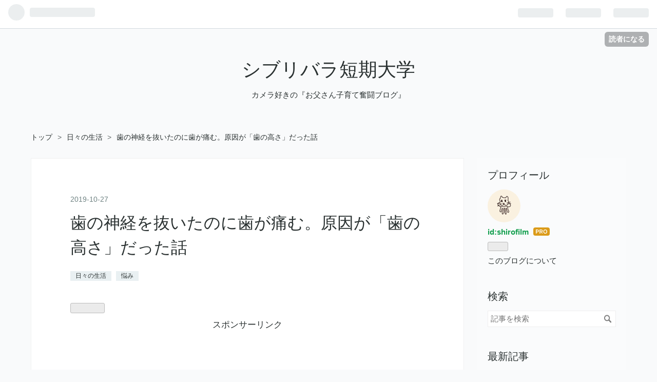

--- FILE ---
content_type: text/html; charset=utf-8
request_url: https://www.shirofilm.com/entry/2019/10/27/001342
body_size: 15540
content:
<!DOCTYPE html>
<html
  lang="ja"

data-admin-domain="//blog.hatena.ne.jp"
data-admin-origin="https://blog.hatena.ne.jp"
data-author="shirofilm"
data-avail-langs="ja en"
data-blog="shirofilm.hateblo.jp"
data-blog-host="shirofilm.hateblo.jp"
data-blog-is-public="1"
data-blog-name="シブリバラ短期大学"
data-blog-owner="shirofilm"
data-blog-show-ads=""
data-blog-show-sleeping-ads=""
data-blog-uri="https://www.shirofilm.com/"
data-blog-uuid="10328749687189520603"
data-blogs-uri-base="https://www.shirofilm.com"
data-brand="pro"
data-data-layer="{&quot;hatenablog&quot;:{&quot;admin&quot;:{},&quot;analytics&quot;:{&quot;brand_property_id&quot;:&quot;&quot;,&quot;measurement_id&quot;:&quot;&quot;,&quot;non_sampling_property_id&quot;:&quot;&quot;,&quot;property_id&quot;:&quot;UA-91641226-1&quot;,&quot;separated_property_id&quot;:&quot;UA-29716941-20&quot;},&quot;blog&quot;:{&quot;blog_id&quot;:&quot;10328749687189520603&quot;,&quot;content_seems_japanese&quot;:&quot;true&quot;,&quot;disable_ads&quot;:&quot;custom_domain&quot;,&quot;enable_ads&quot;:&quot;false&quot;,&quot;enable_keyword_link&quot;:&quot;false&quot;,&quot;entry_show_footer_related_entries&quot;:&quot;false&quot;,&quot;force_pc_view&quot;:&quot;false&quot;,&quot;is_public&quot;:&quot;true&quot;,&quot;is_responsive_view&quot;:&quot;false&quot;,&quot;is_sleeping&quot;:&quot;true&quot;,&quot;lang&quot;:&quot;ja&quot;,&quot;name&quot;:&quot;\u30b7\u30d6\u30ea\u30d0\u30e9\u77ed\u671f\u5927\u5b66&quot;,&quot;owner_name&quot;:&quot;shirofilm&quot;,&quot;uri&quot;:&quot;https://www.shirofilm.com/&quot;},&quot;brand&quot;:&quot;pro&quot;,&quot;page_id&quot;:&quot;entry&quot;,&quot;permalink_entry&quot;:{&quot;author_name&quot;:&quot;shirofilm&quot;,&quot;categories&quot;:&quot;\u65e5\u3005\u306e\u751f\u6d3b\t\u60a9\u307f&quot;,&quot;character_count&quot;:1345,&quot;date&quot;:&quot;2019-10-27&quot;,&quot;entry_id&quot;:&quot;26006613455955945&quot;,&quot;first_category&quot;:&quot;\u65e5\u3005\u306e\u751f\u6d3b&quot;,&quot;hour&quot;:&quot;0&quot;,&quot;title&quot;:&quot;\u6b6f\u306e\u795e\u7d4c\u3092\u629c\u3044\u305f\u306e\u306b\u6b6f\u304c\u75db\u3080\u3002\u539f\u56e0\u304c\u300c\u6b6f\u306e\u9ad8\u3055\u300d\u3060\u3063\u305f\u8a71&quot;,&quot;uri&quot;:&quot;https://www.shirofilm.com/entry/2019/10/27/001342&quot;},&quot;pro&quot;:&quot;pro&quot;,&quot;router_type&quot;:&quot;blogs&quot;}}"
data-device="pc"
data-dont-recommend-pro="false"
data-global-domain="https://hatena.blog"
data-globalheader-color="b"
data-globalheader-type="pc"
data-has-touch-view="1"
data-help-url="https://help.hatenablog.com"
data-page="entry"
data-parts-domain="https://hatenablog-parts.com"
data-plus-available="1"
data-pro="true"
data-router-type="blogs"
data-sentry-dsn="https://03a33e4781a24cf2885099fed222b56d@sentry.io/1195218"
data-sentry-environment="production"
data-sentry-sample-rate="0.1"
data-static-domain="https://cdn.blog.st-hatena.com"
data-version="eb858d677b6f9ea2eeb6a32d6d15a3"




  data-initial-state="{}"

  >
  <head prefix="og: http://ogp.me/ns# fb: http://ogp.me/ns/fb# article: http://ogp.me/ns/article#">

  

  
  <meta name="viewport" content="width=device-width, initial-scale=1.0" />


  


  

  <meta name="robots" content="max-image-preview:large" />


  <meta charset="utf-8"/>
  <meta http-equiv="X-UA-Compatible" content="IE=7; IE=9; IE=10; IE=11" />
  <title>歯の神経を抜いたのに歯が痛む。原因が「歯の高さ」だった話 - シブリバラ短期大学</title>

  
  <link rel="canonical" href="https://www.shirofilm.com/entry/2019/10/27/001342"/>



  

<meta itemprop="name" content="歯の神経を抜いたのに歯が痛む。原因が「歯の高さ」だった話 - シブリバラ短期大学"/>

  <meta itemprop="image" content="https://cdn.image.st-hatena.com/image/scale/178398a74353a3f15945035f87c17df1f9220c42/backend=imagemagick;version=1;width=1300/https%3A%2F%2Fcdn-ak.f.st-hatena.com%2Fimages%2Ffotolife%2Fs%2Fshirofilm%2F20191026%2F20191026232256.jpg"/>


  <meta property="og:title" content="歯の神経を抜いたのに歯が痛む。原因が「歯の高さ」だった話 - シブリバラ短期大学"/>
<meta property="og:type" content="article"/>
  <meta property="og:url" content="https://www.shirofilm.com/entry/2019/10/27/001342"/>

  <meta property="og:image" content="https://cdn.image.st-hatena.com/image/scale/178398a74353a3f15945035f87c17df1f9220c42/backend=imagemagick;version=1;width=1300/https%3A%2F%2Fcdn-ak.f.st-hatena.com%2Fimages%2Ffotolife%2Fs%2Fshirofilm%2F20191026%2F20191026232256.jpg"/>

<meta property="og:image:alt" content="歯の神経を抜いたのに歯が痛む。原因が「歯の高さ」だった話 - シブリバラ短期大学"/>
    <meta property="og:description" content="3ヶ月に1回、歯科検診に行っているにも関わらず今年は歯で苦しむ年でした。 親知らずのせいで神経を抜くハメになった歯が、何故かまた痛むので歯医者に行ってきました。" />
<meta property="og:site_name" content="シブリバラ短期大学"/>

  <meta property="article:published_time" content="2019-10-26T15:13:42Z" />

    <meta property="article:tag" content="日々の生活" />
    <meta property="article:tag" content="悩み" />
      <meta name="twitter:card"  content="summary_large_image" />
    <meta name="twitter:image" content="https://cdn.image.st-hatena.com/image/scale/178398a74353a3f15945035f87c17df1f9220c42/backend=imagemagick;version=1;width=1300/https%3A%2F%2Fcdn-ak.f.st-hatena.com%2Fimages%2Ffotolife%2Fs%2Fshirofilm%2F20191026%2F20191026232256.jpg" />  <meta name="twitter:title" content="歯の神経を抜いたのに歯が痛む。原因が「歯の高さ」だった話 - シブリバラ短期大学" />    <meta name="twitter:description" content="3ヶ月に1回、歯科検診に行っているにも関わらず今年は歯で苦しむ年でした。 親知らずのせいで神経を抜くハメになった歯が、何故かまた痛むので歯医者に行ってきました。" />  <meta name="twitter:app:name:iphone" content="はてなブログアプリ" />
  <meta name="twitter:app:id:iphone" content="583299321" />
  <meta name="twitter:app:url:iphone" content="hatenablog:///open?uri=https%3A%2F%2Fwww.shirofilm.com%2Fentry%2F2019%2F10%2F27%2F001342" />
  
    <meta name="description" content="3ヶ月に1回、歯科検診に行っているにも関わらず今年は歯で苦しむ年でした。 親知らずのせいで神経を抜くハメになった歯が、何故かまた痛むので歯医者に行ってきました。" />
    <meta name="google-site-verification" content="LXmnNNmY2bVd35CHyaLXn3klNnacXC9c2Ucr0C8dj0g" />
    <meta name="keywords" content="カメラ　アラフォー　お父さん　ミニマリスト" />


  
<script
  id="embed-gtm-data-layer-loader"
  data-data-layer-page-specific="{&quot;hatenablog&quot;:{&quot;blogs_permalink&quot;:{&quot;blog_afc_issued&quot;:&quot;false&quot;,&quot;has_related_entries_with_elasticsearch&quot;:&quot;false&quot;,&quot;is_author_pro&quot;:&quot;true&quot;,&quot;is_blog_sleeping&quot;:&quot;true&quot;,&quot;entry_afc_issued&quot;:&quot;false&quot;}}}"
>
(function() {
  function loadDataLayer(elem, attrName) {
    if (!elem) { return {}; }
    var json = elem.getAttribute(attrName);
    if (!json) { return {}; }
    return JSON.parse(json);
  }

  var globalVariables = loadDataLayer(
    document.documentElement,
    'data-data-layer'
  );
  var pageSpecificVariables = loadDataLayer(
    document.getElementById('embed-gtm-data-layer-loader'),
    'data-data-layer-page-specific'
  );

  var variables = [globalVariables, pageSpecificVariables];

  if (!window.dataLayer) {
    window.dataLayer = [];
  }

  for (var i = 0; i < variables.length; i++) {
    window.dataLayer.push(variables[i]);
  }
})();
</script>

<!-- Google Tag Manager -->
<script>(function(w,d,s,l,i){w[l]=w[l]||[];w[l].push({'gtm.start':
new Date().getTime(),event:'gtm.js'});var f=d.getElementsByTagName(s)[0],
j=d.createElement(s),dl=l!='dataLayer'?'&l='+l:'';j.async=true;j.src=
'https://www.googletagmanager.com/gtm.js?id='+i+dl;f.parentNode.insertBefore(j,f);
})(window,document,'script','dataLayer','GTM-P4CXTW');</script>
<!-- End Google Tag Manager -->











  <link rel="shortcut icon" href="https://www.shirofilm.com/icon/favicon">
<link rel="apple-touch-icon" href="https://www.shirofilm.com/icon/touch">
<link rel="icon" sizes="192x192" href="https://www.shirofilm.com/icon/link">

  

<link rel="alternate" type="application/atom+xml" title="Atom" href="https://www.shirofilm.com/feed"/>
<link rel="alternate" type="application/rss+xml" title="RSS2.0" href="https://www.shirofilm.com/rss"/>

  <link rel="alternate" type="application/json+oembed" href="https://hatena.blog/oembed?url=https%3A%2F%2Fwww.shirofilm.com%2Fentry%2F2019%2F10%2F27%2F001342&amp;format=json" title="oEmbed Profile of 歯の神経を抜いたのに歯が痛む。原因が「歯の高さ」だった話"/>
<link rel="alternate" type="text/xml+oembed" href="https://hatena.blog/oembed?url=https%3A%2F%2Fwww.shirofilm.com%2Fentry%2F2019%2F10%2F27%2F001342&amp;format=xml" title="oEmbed Profile of 歯の神経を抜いたのに歯が痛む。原因が「歯の高さ」だった話"/>
  
  <link rel="author" href="http://www.hatena.ne.jp/shirofilm/">

  

  
      <link rel="preload" href="https://cdn-ak.f.st-hatena.com/images/fotolife/s/shirofilm/20191026/20191026232256.jpg" as="image"/>


  
    
<link rel="stylesheet" type="text/css" href="https://cdn.blog.st-hatena.com/css/blog.css?version=eb858d677b6f9ea2eeb6a32d6d15a3"/>

    
  <link rel="stylesheet" type="text/css" href="https://usercss.blog.st-hatena.com/blog_style/10328749687189520603/87466a263716e49241af80b0377b5785f03e17a3"/>
  
  

  

  
<script> </script>

  
<style>
  div#google_afc_user,
  div.google-afc-user-container,
  div.google_afc_image,
  div.google_afc_blocklink {
      display: block !important;
  }
</style>


  

  
    <script type="application/ld+json">{"@context":"http://schema.org","@type":"Article","dateModified":"2019-10-27T00:18:42+09:00","datePublished":"2019-10-27T00:13:42+09:00","description":"3ヶ月に1回、歯科検診に行っているにも関わらず今年は歯で苦しむ年でした。 親知らずのせいで神経を抜くハメになった歯が、何故かまた痛むので歯医者に行ってきました。","headline":"歯の神経を抜いたのに歯が痛む。原因が「歯の高さ」だった話","image":["https://cdn-ak.f.st-hatena.com/images/fotolife/s/shirofilm/20191026/20191026232256.jpg"],"mainEntityOfPage":{"@id":"https://www.shirofilm.com/entry/2019/10/27/001342","@type":"WebPage"}}</script>

  

  <link rel="stylesheet" href="https://maxcdn.bootstrapcdn.com/font-awesome/4.4.0/css/font-awesome.min.css">

<script async src="//pagead2.googlesyndication.com/pagead/js/adsbygoogle.js"></script>
<script>
     (adsbygoogle = window.adsbygoogle || []).push({
          google_ad_client: "ca-pub-7328635186018670",
          enable_page_level_ads: true
     });
</script>

<script type="text/javascript">
    amzn_assoc_ad_type = "link_enhancement_widget";
    amzn_assoc_tracking_id = "sakusakura464-22";
    amzn_assoc_linkid = "a7ae6aeb6c17d3654d602f89038c2110";
    amzn_assoc_placement = "";
    amzn_assoc_marketplace = "amazon";
    amzn_assoc_region = "JP";
</script>
<script src="//ws-fe.amazon-adsystem.com/widgets/q?ServiceVersion=20070822&Operation=GetScript&ID=OneJS&WS=1&MarketPlace=JP"></script>


<meta name="google-site-verification" content="LXmnNNmY2bVd35CHyaLXn3klNnacXC9c2Ucr0C8dj0g" />


  

</head>

  <body class="page-entry category-日々の生活 category-悩み globalheader-ng-enabled">
    

<div id="globalheader-container"
  data-brand="hatenablog"
  
  >
  <iframe id="globalheader" height="37" frameborder="0" allowTransparency="true"></iframe>
</div>


  
  
  
    <nav class="
      blog-controlls
      
    ">
      <div class="blog-controlls-blog-icon">
        <a href="https://www.shirofilm.com/">
          <img src="https://cdn.image.st-hatena.com/image/square/246ad22989d4618f602e0b83d7fc53cdf7db9d51/backend=imagemagick;height=128;version=1;width=128/https%3A%2F%2Fcdn.user.blog.st-hatena.com%2Fblog_custom_icon%2F126361337%2F1711809923827554" alt="シブリバラ短期大学"/>
        </a>
      </div>
      <div class="blog-controlls-title">
        <a href="https://www.shirofilm.com/">シブリバラ短期大学</a>
      </div>
      <a href="https://blog.hatena.ne.jp/shirofilm/shirofilm.hateblo.jp/subscribe?utm_campaign=subscribe_blog&amp;utm_source=blogs_topright_button&amp;utm_medium=button" class="blog-controlls-subscribe-btn test-blog-header-controlls-subscribe">
        読者になる
      </a>
    </nav>
  

  <div id="container">
    <div id="container-inner">
      <header id="blog-title" data-brand="hatenablog">
  <div id="blog-title-inner" >
    <div id="blog-title-content">
      <h1 id="title"><a href="https://www.shirofilm.com/">シブリバラ短期大学</a></h1>
      
        <h2 id="blog-description">カメラ好きの『お父さん子育て奮闘ブログ』</h2>
      
    </div>
  </div>
</header>

      

      
          <div id="top-box">
    <div class="breadcrumb" data-test-id="breadcrumb">
      <div class="breadcrumb-inner">
        <a class="breadcrumb-link" href="https://www.shirofilm.com/"><span>トップ</span></a>          <span class="breadcrumb-gt">&gt;</span>          <span class="breadcrumb-child">            <a class="breadcrumb-child-link" href="https://www.shirofilm.com/archive/category/%E6%97%A5%E3%80%85%E3%81%AE%E7%94%9F%E6%B4%BB"><span>日々の生活</span></a>          </span>            <span class="breadcrumb-gt">&gt;</span>          <span class="breadcrumb-child">            <span>歯の神経を抜いたのに歯が痛む。原因が「歯の高さ」だった話</span>          </span>      </div>
    </div>
  </div>
  <script type="application/ld+json" class="test-breadcrumb-json-ld">
    {"itemListElement":[{"item":{"@id":"https://www.shirofilm.com/","name":"トップ"},"position":1,"@type":"ListItem"},{"@type":"ListItem","item":{"@id":"https://www.shirofilm.com/archive/category/%E6%97%A5%E3%80%85%E3%81%AE%E7%94%9F%E6%B4%BB","name":"日々の生活"},"position":2}],"@type":"BreadcrumbList","@context":"http://schema.org"}
  </script>
      
      




<div id="content" class="hfeed"
  
  >
  <div id="content-inner">
    <div id="wrapper">
      <div id="main">
        <div id="main-inner">
          

          



          
  
  <!-- google_ad_section_start -->
  <!-- rakuten_ad_target_begin -->
  
  
  

  

  
    
      
        <article class="entry hentry test-hentry js-entry-article date-first autopagerize_page_element chars-200 words-100 mode-html entry-odd" id="entry-26006613455955945" data-keyword-campaign="" data-uuid="26006613455955945" data-publication-type="entry">
  <div class="entry-inner">
    <header class="entry-header">
  
    <div class="date entry-date first">
    <a href="https://www.shirofilm.com/archive/2019/10/27" rel="nofollow">
      <time datetime="2019-10-26T15:13:42Z" title="2019-10-26T15:13:42Z">
        <span class="date-year">2019</span><span class="hyphen">-</span><span class="date-month">10</span><span class="hyphen">-</span><span class="date-day">27</span>
      </time>
    </a>
      </div>
  <h1 class="entry-title">
  <a href="https://www.shirofilm.com/entry/2019/10/27/001342" class="entry-title-link bookmark">歯の神経を抜いたのに歯が痛む。原因が「歯の高さ」だった話</a>
</h1>

  
  

  <div class="entry-categories categories">
    
    <a href="https://www.shirofilm.com/archive/category/%E6%97%A5%E3%80%85%E3%81%AE%E7%94%9F%E6%B4%BB" class="entry-category-link category-日々の生活">日々の生活</a>
    
    <a href="https://www.shirofilm.com/archive/category/%E6%82%A9%E3%81%BF" class="entry-category-link category-悩み">悩み</a>
    
  </div>


  
  <div class="customized-header">
    <div class="entry-header-html"><iframe src="https://blog.hatena.ne.jp/shirofilm/shirofilm.hateblo.jp/subscribe/iframe" allowtransparency="true" frameborder="0" scrolling="no" width="150" height="28"></iframe>

<script>
var adsenseCode = (function () {/*


</div>
  </div>


  

</header>

    


    <div class="entry-content hatenablog-entry">
  
    <p><img class="hatena-fotolife" title="f:id:shirofilm:20191026232256j:plain" src="https://cdn-ak.f.st-hatena.com/images/fotolife/s/shirofilm/20191026/20191026232256.jpg" alt="f:id:shirofilm:20191026232256j:plain" width="399" /></p>
<p>3ヶ月に1回、歯科検診に行っているにも関わらず今年は歯で苦しむ年でした。</p>
<p>親知らずのせいで神経を抜くハメになった歯が、何故かまた痛むので歯医者に行ってきました。</p>


<ul class="table-of-contents">
    <li><a href="#神経を抜いたら痛みがなくなるんじゃないの">神経を抜いたら痛みがなくなるんじゃないの？</a><ul>
            <li><a href="#大きい病院の口腔外科に行ってきた">大きい病院の口腔外科に行ってきた</a></li>
            <li><a href="#かかりつけの歯科医に行ってきた">かかりつけの歯科医に行ってきた</a></li>
            <li><a href="#歯の高さが原因だった">歯の高さが原因だった</a></li>
            <li><a href="#痛みは殆ど無くなった">痛みは殆ど無くなった</a></li>
        </ul>
    </li>
</ul>
<h3 id="神経を抜いたら痛みがなくなるんじゃないの"><span style="color: #286f2c;">神経を抜いたら痛みがなくなるんじゃないの？</span></h3>
<p>えー、思い返せばいつから奥歯の痛みに悩み続けてきたのか。</p>
<p><iframe class="embed-card embed-blogcard" style="display: block; width: 100%; height: 190px; max-width: 500px; margin: 10px 0px;" title="昨年からずっと痛かった奥歯の痛み。歯性上顎洞炎で手術入院しました【Part 1】 - シブリバラ短期大学" src="https://hatenablog-parts.com/embed?url=https%3A%2F%2Fwww.shirofilm.com%2Fentry%2F2019%2F03%2F03%2F155057" frameborder="0" scrolling="no"></iframe></p>
<p>結局、右奥歯の痛みが「歯性上顎洞炎」と「親知らず」で悩んで2年近く経過して、その親知らずの隣にある奥歯の神経を抜くハメになったわけですが何故か最近寝ると痛むようになってきた。</p>
<ul>
<li>グイグイ押していた隣の親知らずは抜いた</li>
<li>ちょうど噛み合わせの上の歯は「歯性上顎洞炎」の原因となっていたので抜歯した</li>
<li>そもそも痛む歯は神経を抜いた</li>
</ul>
<p>なので痛む理由が分からない。</p>
<p><img class="hatena-fotolife" title="f:id:shirofilm:20191027000529j:plain" src="https://cdn-ak.f.st-hatena.com/images/fotolife/s/shirofilm/20191027/20191027000529.jpg" alt="f:id:shirofilm:20191027000529j:plain" width="399" /></p>
<p>起きているとそれほどでもないのだが、寝ていると痛みで起きる。</p>
<p>起きてすぐが「ズーン」と重い痛みがする。</p>
<p> </p>
<p><img class="hatena-fotolife" title="f:id:shirofilm:20191027001151j:plain" src="https://cdn-ak.f.st-hatena.com/images/fotolife/s/shirofilm/20191027/20191027001151.jpg" alt="f:id:shirofilm:20191027001151j:plain" width="399" /></p>
<p>そして先日、あまりに強い頭痛が出てきた。</p>
<p>内科受診したら「ひょっとしたら噛み合わせが原因かも」と言われました。</p>
<h4 id="大きい病院の口腔外科に行ってきた"><span style="color: #286f2c;">大きい病院の口腔外科に行ってきた</span></h4>
<p>原因が分からないので親知らずを抜いた口腔外科に行ってきた。</p>
<p>今回対応した歯科医は今まで担当してくれた先生ではなく、初めて会う先生。</p>
<p>これがまた態度が悪い（泣）</p>
<p><img class="hatena-fotolife" title="f:id:shirofilm:20191027000838j:plain" src="https://cdn-ak.f.st-hatena.com/images/fotolife/s/shirofilm/20191027/20191027000838.jpg" alt="f:id:shirofilm:20191027000838j:plain" width="400" /></p>
<p>テキトーに診察され、「かかりつけの歯科医に行ってください」で終わった。</p>
<p>診察代も270円だった。</p>
<h4 id="かかりつけの歯科医に行ってきた"><span style="color: #286f2c;">かかりつけの歯科医に行ってきた</span></h4>
<p>で、そのまま予約なしでかかりつけの歯科医へ。</p>
<p>2時間ほど待ってなんとか診ていただきました。感謝。</p>
<p> </p>
<ul>
<li>そもそも痛む歯は、噛み合わせの上の歯が無いので咀嚼に使ってない（歯性上顎洞炎で抜いた）</li>
<li>なのに痛むだけの存在として鎮座している</li>
<li>そしてもう2年も悩み続けてきて疲れ果てた</li>
</ul>
<p>「もう抜歯してください」とお願いした。もう歯で悩むのはこりごりなのだ。</p>
<p> </p>
<p>しかし歯科医が言うには、この下の奥歯は抜いてしまうと全体的に歯がずれてしまうらしい。</p>
<p>抜くこともできない。</p>
<p>一生、この悩みは続くのだろうか。</p>
<h4 id="歯の高さが原因だった"><span style="color: #286f2c;">歯の高さが原因だった</span></h4>
<p>で、色々調べた結果「神経を抜いた歯が少し高さが高くて、歯ぎしりが原因で痛んでいる可能性が高い」とのこと。</p>
<p>言われてみれば「歯ぎしり」でも悩んでいた。</p>
<p><iframe class="embed-card embed-blogcard" style="display: block; width: 100%; height: 190px; max-width: 500px; margin: 10px 0px;" title="【どれが正解？】マウスピース選びに迷ったら、これがオススメ！ - シブリバラ短期大学" src="https://hatenablog-parts.com/embed?url=https%3A%2F%2Fwww.shirofilm.com%2Fentry%2F2018%2F11%2F01%2F223049" frameborder="0" scrolling="no"></iframe></p>
<p>噛み合わせの上の歯は無いものの、その前にある歯が微妙に噛み合わせに関わっていて、夜中に歯ぎしりで痛んでいるのではないかと。</p>
<p>言われてみれば痛みは、夜に寝ている時である。</p>
<p> </p>
<p>で、その痛む歯の高さを1mm程度低く削る処置を施行してもらった。</p>
<p>「これで様子をみましょう」と言われ処置は終了した。</p>
<h4 id="痛みは殆ど無くなった"><span style="color: #286f2c;">痛みは殆ど無くなった</span></h4>
<p><img class="hatena-fotolife" title="f:id:shirofilm:20191027000706j:plain" src="https://cdn-ak.f.st-hatena.com/images/fotolife/s/shirofilm/20191027/20191027000706.jpg" alt="f:id:shirofilm:20191027000706j:plain" width="399" /></p>
<p>結論からいうと、痛みは殆ど無くなった。</p>
<p>神経を抜いても噛み合わせが悪いと痛みが生じるらしい。</p>
<p> </p>
<p>私の歯ぎしりは、嫁からの情報によると「ギリギリ」ではなく「カンカンカン」と何かを食べているような歯ぎしりらしい。</p>
<p>これで夢の中で支障なく食べることができるようになった。</p>
<p> </p>
<p>もし神経を抜いたのに痛みが生じた人は、噛み合わせを疑ってみるのもいいかもしれません。</p>
<p> </p>
<p><span style="font-size: 80%;"><em>今回の記事は「フリー素材画像」の紙芝居みたいになってしまいました。</em></span></p>
    
    




    

  
</div>

    
  <footer class="entry-footer">
    
    <div class="entry-tags-wrapper">
  <div class="entry-tags">  </div>
</div>

    <p class="entry-footer-section track-inview-by-gtm" data-gtm-track-json="{&quot;area&quot;: &quot;finish_reading&quot;}">
  <span class="author vcard"><span class="fn" data-load-nickname="1" data-user-name="shirofilm" >shirofilm</span></span>
  <span class="entry-footer-time"><a href="https://www.shirofilm.com/entry/2019/10/27/001342"><time data-relative datetime="2019-10-26T15:13:42Z" title="2019-10-26T15:13:42Z" class="updated">2019-10-27 00:13</time></a></span>
  
  
  
    <span class="
      entry-footer-subscribe
      
    " data-test-blog-controlls-subscribe>
      <a href="https://blog.hatena.ne.jp/shirofilm/shirofilm.hateblo.jp/subscribe?utm_campaign=subscribe_blog&amp;utm_medium=button&amp;utm_source=blogs_entry_footer">
        読者になる
      </a>
    </span>
  
</p>

    
  <div
    class="hatena-star-container"
    data-hatena-star-container
    data-hatena-star-url="https://www.shirofilm.com/entry/2019/10/27/001342"
    data-hatena-star-title="歯の神経を抜いたのに歯が痛む。原因が「歯の高さ」だった話"
    data-hatena-star-variant="profile-icon"
    data-hatena-star-profile-url-template="https://blog.hatena.ne.jp/{username}/"
  ></div>


    
<div class="social-buttons">
  
  
    <div class="social-button-item">
      <a href="https://b.hatena.ne.jp/entry/s/www.shirofilm.com/entry/2019/10/27/001342" class="hatena-bookmark-button" data-hatena-bookmark-url="https://www.shirofilm.com/entry/2019/10/27/001342" data-hatena-bookmark-layout="vertical-balloon" data-hatena-bookmark-lang="ja" title="この記事をはてなブックマークに追加"><img src="https://b.st-hatena.com/images/entry-button/button-only.gif" alt="この記事をはてなブックマークに追加" width="20" height="20" style="border: none;" /></a>
    </div>
  
  
  
    
    
    <div class="social-button-item">
      <a
          class="entry-share-button entry-share-button-twitter test-share-button-twitter"
          href="https://x.com/intent/tweet?text=%E6%AD%AF%E3%81%AE%E7%A5%9E%E7%B5%8C%E3%82%92%E6%8A%9C%E3%81%84%E3%81%9F%E3%81%AE%E3%81%AB%E6%AD%AF%E3%81%8C%E7%97%9B%E3%82%80%E3%80%82%E5%8E%9F%E5%9B%A0%E3%81%8C%E3%80%8C%E6%AD%AF%E3%81%AE%E9%AB%98%E3%81%95%E3%80%8D%E3%81%A0%E3%81%A3%E3%81%9F%E8%A9%B1+-+%E3%82%B7%E3%83%96%E3%83%AA%E3%83%90%E3%83%A9%E7%9F%AD%E6%9C%9F%E5%A4%A7%E5%AD%A6&amp;url=https%3A%2F%2Fwww.shirofilm.com%2Fentry%2F2019%2F10%2F27%2F001342"
          title="X（Twitter）で投稿する"
        ></a>
    </div>
  
  
  
  
  
  
</div>

    

    <div class="customized-footer">
      

        

        
        
  <div class="entry-footer-html"><!-- 最初の見出し前にアドセンスを配置 -->
<script>// <![CDATA[
addEventListener("DOMContentLoaded", function() {
var $target = $('.entry-content > h3');
$target.eq(0).before($('.insentence-adsense'));
}, false);
// ]]></script>
<div class="insentence-adsense">
<p style="text-align:center;" >スポンサーリンク<br>
<script async src="//pagead2.googlesyndication.com/pagead/js/adsbygoogle.js"></script>
<!-- 記事 -->
<ins class="adsbygoogle"
     style="display:block"
     data-ad-client="ca-pub-7328635186018670"
     data-ad-slot="5606392949"
     data-ad-format="rectangle"></ins>
<script>
(adsbygoogle = window.adsbygoogle || []).push({});
</script>
</p>
</div>
<!-- 最初の見出し前にアドセンスを配置ここまで -->

</div>


      
    </div>
    

  </footer>

  </div>
</article>

      
      
    
  

  
  <!-- rakuten_ad_target_end -->
  <!-- google_ad_section_end -->
  
  
  
  <div class="pager pager-permalink permalink">
    
      
      <span class="pager-prev">
        <a href="https://www.shirofilm.com/entry/2019/11/07/224537" rel="prev">
          <span class="pager-arrow">&laquo; </span>
          断捨離したらカメラとサドルが残った
        </a>
      </span>
    
    
      
      <span class="pager-next">
        <a href="https://www.shirofilm.com/entry/2019/10/22/003728" rel="next">
          「英検4級奮闘記」無事合格 〜小学生にオ…
          <span class="pager-arrow"> &raquo;</span>
        </a>
      </span>
    
  </div>


  



        </div>
      </div>

      <aside id="box1">
  <div id="box1-inner">
  </div>
</aside>

    </div><!-- #wrapper -->

    
<aside id="box2">
  
  <div id="box2-inner">
    
      

<div class="hatena-module hatena-module-profile">
  <div class="hatena-module-title">
    プロフィール
  </div>
  <div class="hatena-module-body">
    
    <a href="https://www.shirofilm.com/about" class="profile-icon-link">
      <img src="https://cdn.profile-image.st-hatena.com/users/shirofilm/profile.png?1711809991"
      alt="id:shirofilm" class="profile-icon" />
    </a>
    

    
    <span class="id">
      <a href="https://www.shirofilm.com/about" class="hatena-id-link"><span data-load-nickname="1" data-user-name="shirofilm">id:shirofilm</span></a>
      
  
  
    <a href="https://blog.hatena.ne.jp/-/pro?plus_via=blog_plus_badge&amp;utm_source=pro_badge&amp;utm_medium=referral&amp;utm_campaign=register_pro" title="はてなブログPro"><i class="badge-type-pro">はてなブログPro</i></a>
  


    </span>
    

    

    

    
      <div class="hatena-follow-button-box btn-subscribe js-hatena-follow-button-box"
  
  >

  <a href="#" class="hatena-follow-button js-hatena-follow-button">
    <span class="subscribing">
      <span class="foreground">読者です</span>
      <span class="background">読者をやめる</span>
    </span>
    <span class="unsubscribing" data-track-name="profile-widget-subscribe-button" data-track-once>
      <span class="foreground">読者になる</span>
      <span class="background">読者になる</span>
    </span>
  </a>
  <div class="subscription-count-box js-subscription-count-box">
    <i></i>
    <u></u>
    <span class="subscription-count js-subscription-count">
    </span>
  </div>
</div>

    

    

    <div class="profile-about">
      <a href="https://www.shirofilm.com/about">このブログについて</a>
    </div>

  </div>
</div>

    
      <div class="hatena-module hatena-module-search-box">
  <div class="hatena-module-title">
    検索
  </div>
  <div class="hatena-module-body">
    <form class="search-form" role="search" action="https://www.shirofilm.com/search" method="get">
  <input type="text" name="q" class="search-module-input" value="" placeholder="記事を検索" required>
  <input type="submit" value="検索" class="search-module-button" />
</form>

  </div>
</div>

    
      <div class="hatena-module hatena-module-recent-entries ">
  <div class="hatena-module-title">
    <a href="https://www.shirofilm.com/archive">
      最新記事
    </a>
  </div>
  <div class="hatena-module-body">
    <ul class="recent-entries hatena-urllist urllist-with-thumbnails">
  
  
    
    <li class="urllist-item recent-entries-item">
      <div class="urllist-item-inner recent-entries-item-inner">
        
          
                      <a class="urllist-image-link recent-entries-image-link" href="https://www.shirofilm.com/entry/2024/05/20/221842">
  <img alt="株、始めました" src="https://cdn.image.st-hatena.com/image/square/438c4e9b2cb02b6226f8090ad2b45e9c308d688b/backend=imagemagick;height=100;version=1;width=100/https%3A%2F%2Fcdn-ak.f.st-hatena.com%2Fimages%2Ffotolife%2Fs%2Fshirofilm%2F20240520%2F20240520214252.jpg" class="urllist-image recent-entries-image" title="株、始めました" width="100" height="100" loading="lazy">
</a>

          <a href="https://www.shirofilm.com/entry/2024/05/20/221842" class="urllist-title-link recent-entries-title-link  urllist-title recent-entries-title">株、始めました</a>




          
                      <div class="urllist-categories recent-entries-categories">
</div>


                      <div class="urllist-entry-body recent-entries-entry-body">新NISAというビッグウェーブに乗っかり、…</div>
      </div>
    </li>
  
    
    <li class="urllist-item recent-entries-item">
      <div class="urllist-item-inner recent-entries-item-inner">
        
          
                      <a class="urllist-image-link recent-entries-image-link" href="https://www.shirofilm.com/entry/2024/05/19/225947">
  <img alt="POWDER BLUE -2の仄か" src="https://cdn.image.st-hatena.com/image/square/0cb26ae87e720583679b7c479dd6b21b8a80063f/backend=imagemagick;height=100;version=1;width=100/https%3A%2F%2Fcdn-ak.f.st-hatena.com%2Fimages%2Ffotolife%2Fs%2Fshirofilm%2F20240519%2F20240519214452.jpg" class="urllist-image recent-entries-image" title="POWDER BLUE -2の仄か" width="100" height="100" loading="lazy">
</a>

          <a href="https://www.shirofilm.com/entry/2024/05/19/225947" class="urllist-title-link recent-entries-title-link  urllist-title recent-entries-title">POWDER BLUE -2の仄か</a>




          
                      <div class="urllist-categories recent-entries-categories">    <a class="urllist-category-link recent-entries-category-link category-SIGMA fp" href="https://www.shirofilm.com/archive/category/SIGMA%20fp">
      SIGMA fp
    </a>
</div>


                      <div class="urllist-entry-body recent-entries-entry-body">ミノルタ教としてデジタルミノルタが欲し…</div>
      </div>
    </li>
  
    
    <li class="urllist-item recent-entries-item">
      <div class="urllist-item-inner recent-entries-item-inner">
        
          
                      <a class="urllist-image-link recent-entries-image-link" href="https://www.shirofilm.com/entry/2024/04/03/235056">
  <img alt="遺品のMinolta" src="https://cdn.image.st-hatena.com/image/square/10c7956c90d28b8ac18b7a4af8da7cc00f78f75b/backend=imagemagick;height=100;version=1;width=100/https%3A%2F%2Fcdn-ak.f.st-hatena.com%2Fimages%2Ffotolife%2Fs%2Fshirofilm%2F20240403%2F20240403225330.jpg" class="urllist-image recent-entries-image" title="遺品のMinolta" width="100" height="100" loading="lazy">
</a>

          <a href="https://www.shirofilm.com/entry/2024/04/03/235056" class="urllist-title-link recent-entries-title-link  urllist-title recent-entries-title">遺品のMinolta</a>




          
                      <div class="urllist-categories recent-entries-categories">    <a class="urllist-category-link recent-entries-category-link category-Minolta TC-1" href="https://www.shirofilm.com/archive/category/Minolta%20TC-1">
      Minolta TC-1
    </a>
</div>


                      <div class="urllist-entry-body recent-entries-entry-body">このMinolta TC-1は、2回目に購入したもの…</div>
      </div>
    </li>
  
</ul>

      </div>
</div>

    
      

<div class="hatena-module hatena-module-category">
  <div class="hatena-module-title">
    カテゴリー
  </div>
  <div class="hatena-module-body">
    <ul class="hatena-urllist">
      
        <li>
          <a href="https://www.shirofilm.com/archive/category/SIGMA%20fp" class="category-SIGMA-fp">
            SIGMA fp (1)
          </a>
        </li>
      
        <li>
          <a href="https://www.shirofilm.com/archive/category/Nikon%20Z30" class="category-Nikon-Z30">
            Nikon Z30 (1)
          </a>
        </li>
      
        <li>
          <a href="https://www.shirofilm.com/archive/category/Minolta%20TC-1" class="category-Minolta-TC-1">
            Minolta TC-1 (2)
          </a>
        </li>
      
        <li>
          <a href="https://www.shirofilm.com/archive/category/Leica" class="category-Leica">
            Leica (1)
          </a>
        </li>
      
        <li>
          <a href="https://www.shirofilm.com/archive/category/FUJIFILM%20X-Pro3" class="category-FUJIFILM-X-Pro3">
            FUJIFILM X-Pro3 (1)
          </a>
        </li>
      
        <li>
          <a href="https://www.shirofilm.com/archive/category/Nikon%20Zf" class="category-Nikon-Zf">
            Nikon Zf (1)
          </a>
        </li>
      
        <li>
          <a href="https://www.shirofilm.com/archive/category/FUJIFILM%20X-T1" class="category-FUJIFILM-X-T1">
            FUJIFILM X-T1 (6)
          </a>
        </li>
      
        <li>
          <a href="https://www.shirofilm.com/archive/category/%E3%82%A2%E3%83%95%E3%82%A3%E3%83%AA%E3%82%A8%E3%82%A4%E3%83%88" class="category-アフィリエイト">
            アフィリエイト (2)
          </a>
        </li>
      
        <li>
          <a href="https://www.shirofilm.com/archive/category/%E5%AE%A3%E4%BC%9D" class="category-宣伝">
            宣伝 (8)
          </a>
        </li>
      
        <li>
          <a href="https://www.shirofilm.com/archive/category/%E5%85%A8%E7%B1%B3%E3%81%8C%E6%B3%A3%E3%81%84%E3%81%9F" class="category-全米が泣いた">
            全米が泣いた (10)
          </a>
        </li>
      
        <li>
          <a href="https://www.shirofilm.com/archive/category/%E5%A4%A7%E4%BA%BA%E3%81%AE%E8%B6%A3%E5%91%B3" class="category-大人の趣味">
            大人の趣味 (78)
          </a>
        </li>
      
        <li>
          <a href="https://www.shirofilm.com/archive/category/%E3%81%8A%E3%81%97%E3%82%83%E3%82%8C%E3%81%AA%E5%B0%8F%E7%89%A9" class="category-おしゃれな小物">
            おしゃれな小物 (11)
          </a>
        </li>
      
        <li>
          <a href="https://www.shirofilm.com/archive/category/%E3%82%AB%E3%83%A1%E3%83%A9" class="category-カメラ">
            カメラ (169)
          </a>
        </li>
      
        <li>
          <a href="https://www.shirofilm.com/archive/category/%E3%82%AB%E3%83%A1%E3%83%A9%E5%88%9D%E5%BF%83%E8%80%85%E3%82%92%E6%A5%BD%E3%81%97%E3%82%80" class="category-カメラ初心者を楽しむ">
            カメラ初心者を楽しむ (8)
          </a>
        </li>
      
        <li>
          <a href="https://www.shirofilm.com/archive/category/%E6%82%A9%E3%81%BF" class="category-悩み">
            悩み (11)
          </a>
        </li>
      
        <li>
          <a href="https://www.shirofilm.com/archive/category/%E6%96%AD%E6%8D%A8%E9%9B%A2" class="category-断捨離">
            断捨離 (12)
          </a>
        </li>
      
        <li>
          <a href="https://www.shirofilm.com/archive/category/%E6%97%A5%E3%80%85%E3%81%AE%E7%94%9F%E6%B4%BB" class="category-日々の生活">
            日々の生活 (85)
          </a>
        </li>
      
        <li>
          <a href="https://www.shirofilm.com/archive/category/%E8%80%83%E5%AF%9F" class="category-考察">
            考察 (65)
          </a>
        </li>
      
        <li>
          <a href="https://www.shirofilm.com/archive/category/%E8%87%AA%E5%B7%B1%E5%95%93%E7%99%BA" class="category-自己啓発">
            自己啓発 (4)
          </a>
        </li>
      
        <li>
          <a href="https://www.shirofilm.com/archive/category/%E9%9B%91%E8%A8%98" class="category-雑記">
            雑記 (156)
          </a>
        </li>
      
        <li>
          <a href="https://www.shirofilm.com/archive/category/gadget" class="category-gadget">
            gadget (28)
          </a>
        </li>
      
        <li>
          <a href="https://www.shirofilm.com/archive/category/GX7%20mark2" class="category-GX7-mark2">
            GX7 mark2 (33)
          </a>
        </li>
      
        <li>
          <a href="https://www.shirofilm.com/archive/category/%E9%96%8B%E5%B0%81%E3%83%AC%E3%83%93%E3%83%A5%E3%83%BC" class="category-開封レビュー">
            開封レビュー (17)
          </a>
        </li>
      
        <li>
          <a href="https://www.shirofilm.com/archive/category/%E3%83%8F%E3%83%A0%E3%82%B9%E3%82%BF%E3%83%BC" class="category-ハムスター">
            ハムスター (6)
          </a>
        </li>
      
        <li>
          <a href="https://www.shirofilm.com/archive/category/%E5%AD%90%E4%BE%9B%E3%81%AE%E8%B6%A3%E5%91%B3" class="category-子供の趣味">
            子供の趣味 (13)
          </a>
        </li>
      
        <li>
          <a href="https://www.shirofilm.com/archive/category/%E3%80%90shirofilm%E3%80%91%E3%81%A9%E7%B4%A0%E4%BA%BA%E3%82%AD%E3%83%A3%E3%83%B3%E3%83%97" class="category-【shirofilm】ど素人キャンプ">
            【shirofilm】ど素人キャンプ (9)
          </a>
        </li>
      
        <li>
          <a href="https://www.shirofilm.com/archive/category/Canon%20EOS%20R" class="category-Canon-EOS-R">
            Canon EOS R (4)
          </a>
        </li>
      
        <li>
          <a href="https://www.shirofilm.com/archive/category/%E5%8B%95%E7%94%BB" class="category-動画">
            動画 (1)
          </a>
        </li>
      
        <li>
          <a href="https://www.shirofilm.com/archive/category/%E3%83%87%E3%82%B8%E3%82%BF%E3%83%AB%E3%83%87%E3%83%88%E3%83%83%E3%82%AF%E3%82%B9" class="category-デジタルデトックス">
            デジタルデトックス (1)
          </a>
        </li>
      
        <li>
          <a href="https://www.shirofilm.com/archive/category/%E8%87%AA%E8%BB%A2%E8%BB%8A" class="category-自転車">
            自転車 (16)
          </a>
        </li>
      
        <li>
          <a href="https://www.shirofilm.com/archive/category/%E8%87%AA%E8%BB%A2%E8%BB%8A%E9%80%9A%E5%8B%A4" class="category-自転車通勤">
            自転車通勤 (4)
          </a>
        </li>
      
        <li>
          <a href="https://www.shirofilm.com/archive/category/%E3%82%B0%E3%83%80%E3%82%B0%E3%83%80" class="category-グダグダ">
            グダグダ (6)
          </a>
        </li>
      
        <li>
          <a href="https://www.shirofilm.com/archive/category/M42%E3%83%AC%E3%83%B3%E3%82%BA" class="category-M42レンズ">
            M42レンズ (15)
          </a>
        </li>
      
        <li>
          <a href="https://www.shirofilm.com/archive/category/%E5%A5%BD%E5%A5%87%E5%BF%83" class="category-好奇心">
            好奇心 (13)
          </a>
        </li>
      
        <li>
          <a href="https://www.shirofilm.com/archive/category/%E3%82%B8%E3%82%B8%E3%82%A4%E5%8C%96" class="category-ジジイ化">
            ジジイ化 (2)
          </a>
        </li>
      
        <li>
          <a href="https://www.shirofilm.com/archive/category/GM5" class="category-GM5">
            GM5 (10)
          </a>
        </li>
      
        <li>
          <a href="https://www.shirofilm.com/archive/category/LX3" class="category-LX3">
            LX3 (2)
          </a>
        </li>
      
        <li>
          <a href="https://www.shirofilm.com/archive/category/SONY%20%CE%B19" class="category-SONY-α9">
            SONY α9 (23)
          </a>
        </li>
      
        <li>
          <a href="https://www.shirofilm.com/archive/category/SONY%20RX100" class="category-SONY-RX100">
            SONY RX100 (3)
          </a>
        </li>
      
        <li>
          <a href="https://www.shirofilm.com/archive/category/%E7%B4%85%E8%91%89" class="category-紅葉">
            紅葉 (2)
          </a>
        </li>
      
        <li>
          <a href="https://www.shirofilm.com/archive/category/FUJIFILM%20X100T%28%E3%83%A2%E3%83%83%E3%82%AF%29" class="category-FUJIFILM-X100T(モック)">
            FUJIFILM X100T(モック) (2)
          </a>
        </li>
      
        <li>
          <a href="https://www.shirofilm.com/archive/category/FE%E3%83%AC%E3%83%B3%E3%82%BA" class="category-FEレンズ">
            FEレンズ (4)
          </a>
        </li>
      
        <li>
          <a href="https://www.shirofilm.com/archive/category/%E6%AD%A2%E3%81%BE%E3%82%89%E3%81%AC%E7%89%A9%E6%AC%B2" class="category-止まらぬ物欲">
            止まらぬ物欲 (1)
          </a>
        </li>
      
        <li>
          <a href="https://www.shirofilm.com/archive/category/Canon%20M100" class="category-Canon-M100">
            Canon M100 (7)
          </a>
        </li>
      
        <li>
          <a href="https://www.shirofilm.com/archive/category/%E3%83%AC%E3%82%B4%E3%83%A9%E3%83%B3%E3%83%89" class="category-レゴランド">
            レゴランド (1)
          </a>
        </li>
      
        <li>
          <a href="https://www.shirofilm.com/archive/category/%E6%AD%AF%E6%80%A7%E4%B8%8A%E9%A1%8E%E6%B4%9E%E7%82%8E" class="category-歯性上顎洞炎">
            歯性上顎洞炎 (2)
          </a>
        </li>
      
        <li>
          <a href="https://www.shirofilm.com/archive/category/%E6%8A%91%E6%AF%9B%E3%81%97%E3%81%A6%E3%83%8F%E3%83%BC%E3%83%95%E3%83%91%E3%83%B3%E3%83%84%E3%82%92%E5%B1%A5%E3%81%8D%E3%81%9F%E3%81%84" class="category-抑毛してハーフパンツを履きたい">
            抑毛してハーフパンツを履きたい (10)
          </a>
        </li>
      
        <li>
          <a href="https://www.shirofilm.com/archive/category/%E5%95%86%E5%93%81%E7%84%A1%E5%84%9F%E6%8F%90%E4%BE%9B" class="category-商品無償提供">
            商品無償提供 (3)
          </a>
        </li>
      
        <li>
          <a href="https://www.shirofilm.com/archive/category/FUJIFILM%20X-A1" class="category-FUJIFILM-X-A1">
            FUJIFILM X-A1 (32)
          </a>
        </li>
      
        <li>
          <a href="https://www.shirofilm.com/archive/category/NOCTICRON" class="category-NOCTICRON">
            NOCTICRON (2)
          </a>
        </li>
      
        <li>
          <a href="https://www.shirofilm.com/archive/category/%E3%82%B5%E3%83%96%E3%82%AB%E3%83%A1%E3%83%A9%E3%82%92%E6%8E%A2%E3%81%99" class="category-サブカメラを探す">
            サブカメラを探す (20)
          </a>
        </li>
      
        <li>
          <a href="https://www.shirofilm.com/archive/category/X-Pro2%E3%82%B0%E3%83%A9%E3%83%95%E3%82%A1%E3%82%A4%E3%83%88" class="category-X-Pro2グラファイト">
            X-Pro2グラファイト (23)
          </a>
        </li>
      
        <li>
          <a href="https://www.shirofilm.com/archive/category/%E3%82%AB%E3%83%A1%E3%83%A9%E3%81%AE%E5%8B%95%E7%94%BB%E6%92%AE%E5%BD%B1" class="category-カメラの動画撮影">
            カメラの動画撮影 (4)
          </a>
        </li>
      
        <li>
          <a href="https://www.shirofilm.com/archive/category/Canon%20G9X%20mark2" class="category-Canon-G9X-mark2">
            Canon G9X mark2 (12)
          </a>
        </li>
      
        <li>
          <a href="https://www.shirofilm.com/archive/category/USJ%20%E3%82%A8%E3%82%AF%E3%82%B9%E3%83%97%E3%83%AC%E3%82%B9%E3%83%91%E3%82%B9%20%E8%A3%8F%E6%8A%80" class="category-USJ-エクスプレスパス-裏技">
            USJ エクスプレスパス 裏技 (1)
          </a>
        </li>
      
        <li>
          <a href="https://www.shirofilm.com/archive/category/%E3%83%A9%E3%82%B8%E3%82%B3%E3%83%B3" class="category-ラジコン">
            ラジコン (7)
          </a>
        </li>
      
        <li>
          <a href="https://www.shirofilm.com/archive/category/%E7%9F%A5%E8%82%B2%E7%8E%A9%E5%85%B7" class="category-知育玩具">
            知育玩具 (3)
          </a>
        </li>
      
        <li>
          <a href="https://www.shirofilm.com/archive/category/Mac" class="category-Mac">
            Mac (7)
          </a>
        </li>
      
    </ul>
  </div>
</div>

    
      
<div class="hatena-module hatena-module-related-entries" >
  
  <div class="hatena-module-title">
    関連記事
  </div>
  <div class="hatena-module-body">
    <ul class="related-entries hatena-urllist urllist-with-thumbnails">
  
  
    
    <li class="urllist-item related-entries-item">
      <div class="urllist-item-inner related-entries-item-inner">
        
          
                      <a class="urllist-image-link related-entries-image-link" href="https://www.shirofilm.com/entry/2020/08/15/145020">
  <img alt="【悲報】父と娘の身長差が近くなってきた" src="https://cdn.image.st-hatena.com/image/square/413d1fd3cf77a5c4fda71b2123880fe45b60716d/backend=imagemagick;height=100;version=1;width=100/https%3A%2F%2Fcdn-ak.f.st-hatena.com%2Fimages%2Ffotolife%2Fs%2Fshirofilm%2F20200815%2F20200815144602.jpg" class="urllist-image related-entries-image" title="【悲報】父と娘の身長差が近くなってきた" width="100" height="100" loading="lazy">
</a>

          <a href="https://www.shirofilm.com/entry/2020/08/15/145020" class="urllist-title-link related-entries-title-link  urllist-title related-entries-title">【悲報】父と娘の身長差が近くなってきた</a>




          
                      <div class="urllist-categories related-entries-categories">    <a class="urllist-category-link related-entries-category-link category-日々の生活" href="https://www.shirofilm.com/archive/category/%E6%97%A5%E3%80%85%E3%81%AE%E7%94%9F%E6%B4%BB">
      日々の生活
    </a>
</div>


                      <div class="urllist-entry-body related-entries-entry-body">最近、薄々気づいていた。 娘と私の目線が…</div>
      </div>
    </li>
  
    
    <li class="urllist-item related-entries-item">
      <div class="urllist-item-inner related-entries-item-inner">
        
          
                      <a class="urllist-image-link related-entries-image-link" href="https://www.shirofilm.com/entry/2020/03/23/151955">
  <img alt="【念願】引越しして自分の書斎をゲット【SONY α9部屋】" src="https://cdn.image.st-hatena.com/image/square/7eb625f776b37e4fd93ae591797ca474fa03b66f/backend=imagemagick;height=100;version=1;width=100/https%3A%2F%2Fcdn-ak.f.st-hatena.com%2Fimages%2Ffotolife%2Fs%2Fshirofilm%2F20200323%2F20200323150849.jpg" class="urllist-image related-entries-image" title="【念願】引越しして自分の書斎をゲット【SONY α9部屋】" width="100" height="100" loading="lazy">
</a>

          <a href="https://www.shirofilm.com/entry/2020/03/23/151955" class="urllist-title-link related-entries-title-link  urllist-title related-entries-title">【念願】引越しして自分の書斎をゲット【SONY α9部屋】</a>




          
                      <div class="urllist-categories related-entries-categories">    <a class="urllist-category-link related-entries-category-link category-SONY α9" href="https://www.shirofilm.com/archive/category/SONY%20%CE%B19">
      SONY α9
    </a>    <a class="urllist-category-link related-entries-category-link category-悩み" href="https://www.shirofilm.com/archive/category/%E6%82%A9%E3%81%BF">
      悩み
    </a>    <a class="urllist-category-link related-entries-category-link category-日々の生活" href="https://www.shirofilm.com/archive/category/%E6%97%A5%E3%80%85%E3%81%AE%E7%94%9F%E6%B4%BB">
      日々の生活
    </a>    <a class="urllist-category-link related-entries-category-link category-雑記" href="https://www.shirofilm.com/archive/category/%E9%9B%91%E8%A8%98">
      雑記
    </a>    <a class="urllist-category-link related-entries-category-link category-全米が泣いた" href="https://www.shirofilm.com/archive/category/%E5%85%A8%E7%B1%B3%E3%81%8C%E6%B3%A3%E3%81%84%E3%81%9F">
      全米が泣いた
    </a>
</div>


                      <div class="urllist-entry-body related-entries-entry-body">結婚して20年。 自分の部屋を持つことに憧…</div>
      </div>
    </li>
  
    
    <li class="urllist-item related-entries-item">
      <div class="urllist-item-inner related-entries-item-inner">
        
          
                      <a class="urllist-image-link related-entries-image-link" href="https://www.shirofilm.com/entry/2019/11/30/234413">
  <img alt="アドベントカレンダー" src="https://cdn.image.st-hatena.com/image/square/6a7c60e2ea769da291214668eb49cbfd78e7ae6c/backend=imagemagick;height=100;version=1;width=100/https%3A%2F%2Fcdn-ak.f.st-hatena.com%2Fimages%2Ffotolife%2Fs%2Fshirofilm%2F20191130%2F20191130231954.jpg" class="urllist-image related-entries-image" title="アドベントカレンダー" width="100" height="100" loading="lazy">
</a>

          <a href="https://www.shirofilm.com/entry/2019/11/30/234413" class="urllist-title-link related-entries-title-link  urllist-title related-entries-title">アドベントカレンダー</a>




          
                      <div class="urllist-categories related-entries-categories">    <a class="urllist-category-link related-entries-category-link category-日々の生活" href="https://www.shirofilm.com/archive/category/%E6%97%A5%E3%80%85%E3%81%AE%E7%94%9F%E6%B4%BB">
      日々の生活
    </a>
</div>


                      <div class="urllist-entry-body related-entries-entry-body">そろそろクリスマスが近くなってきました。…</div>
      </div>
    </li>
  
</ul>

  </div>
</div>

    
      

<div class="hatena-module hatena-module-archive" data-archive-type="default" data-archive-url="https://www.shirofilm.com/archive">
  <div class="hatena-module-title">
    <a href="https://www.shirofilm.com/archive">月別アーカイブ</a>
  </div>
  <div class="hatena-module-body">
    
      
        <ul class="hatena-urllist">
          
            <li class="archive-module-year archive-module-year-hidden" data-year="2024">
              <div class="archive-module-button">
                <span class="archive-module-hide-button">▼</span>
                <span class="archive-module-show-button">▶</span>
              </div>
              <a href="https://www.shirofilm.com/archive/2024" class="archive-module-year-title archive-module-year-2024">
                2024
              </a>
              <ul class="archive-module-months">
                
                  <li class="archive-module-month">
                    <a href="https://www.shirofilm.com/archive/2024/05" class="archive-module-month-title archive-module-month-2024-5">
                      2024 / 5
                    </a>
                  </li>
                
                  <li class="archive-module-month">
                    <a href="https://www.shirofilm.com/archive/2024/04" class="archive-module-month-title archive-module-month-2024-4">
                      2024 / 4
                    </a>
                  </li>
                
                  <li class="archive-module-month">
                    <a href="https://www.shirofilm.com/archive/2024/03" class="archive-module-month-title archive-module-month-2024-3">
                      2024 / 3
                    </a>
                  </li>
                
              </ul>
            </li>
          
            <li class="archive-module-year archive-module-year-hidden" data-year="2022">
              <div class="archive-module-button">
                <span class="archive-module-hide-button">▼</span>
                <span class="archive-module-show-button">▶</span>
              </div>
              <a href="https://www.shirofilm.com/archive/2022" class="archive-module-year-title archive-module-year-2022">
                2022
              </a>
              <ul class="archive-module-months">
                
                  <li class="archive-module-month">
                    <a href="https://www.shirofilm.com/archive/2022/01" class="archive-module-month-title archive-module-month-2022-1">
                      2022 / 1
                    </a>
                  </li>
                
              </ul>
            </li>
          
            <li class="archive-module-year archive-module-year-hidden" data-year="2021">
              <div class="archive-module-button">
                <span class="archive-module-hide-button">▼</span>
                <span class="archive-module-show-button">▶</span>
              </div>
              <a href="https://www.shirofilm.com/archive/2021" class="archive-module-year-title archive-module-year-2021">
                2021
              </a>
              <ul class="archive-module-months">
                
                  <li class="archive-module-month">
                    <a href="https://www.shirofilm.com/archive/2021/06" class="archive-module-month-title archive-module-month-2021-6">
                      2021 / 6
                    </a>
                  </li>
                
              </ul>
            </li>
          
            <li class="archive-module-year archive-module-year-hidden" data-year="2020">
              <div class="archive-module-button">
                <span class="archive-module-hide-button">▼</span>
                <span class="archive-module-show-button">▶</span>
              </div>
              <a href="https://www.shirofilm.com/archive/2020" class="archive-module-year-title archive-module-year-2020">
                2020
              </a>
              <ul class="archive-module-months">
                
                  <li class="archive-module-month">
                    <a href="https://www.shirofilm.com/archive/2020/12" class="archive-module-month-title archive-module-month-2020-12">
                      2020 / 12
                    </a>
                  </li>
                
                  <li class="archive-module-month">
                    <a href="https://www.shirofilm.com/archive/2020/08" class="archive-module-month-title archive-module-month-2020-8">
                      2020 / 8
                    </a>
                  </li>
                
                  <li class="archive-module-month">
                    <a href="https://www.shirofilm.com/archive/2020/07" class="archive-module-month-title archive-module-month-2020-7">
                      2020 / 7
                    </a>
                  </li>
                
                  <li class="archive-module-month">
                    <a href="https://www.shirofilm.com/archive/2020/06" class="archive-module-month-title archive-module-month-2020-6">
                      2020 / 6
                    </a>
                  </li>
                
                  <li class="archive-module-month">
                    <a href="https://www.shirofilm.com/archive/2020/04" class="archive-module-month-title archive-module-month-2020-4">
                      2020 / 4
                    </a>
                  </li>
                
                  <li class="archive-module-month">
                    <a href="https://www.shirofilm.com/archive/2020/03" class="archive-module-month-title archive-module-month-2020-3">
                      2020 / 3
                    </a>
                  </li>
                
                  <li class="archive-module-month">
                    <a href="https://www.shirofilm.com/archive/2020/02" class="archive-module-month-title archive-module-month-2020-2">
                      2020 / 2
                    </a>
                  </li>
                
              </ul>
            </li>
          
            <li class="archive-module-year archive-module-year-hidden" data-year="2019">
              <div class="archive-module-button">
                <span class="archive-module-hide-button">▼</span>
                <span class="archive-module-show-button">▶</span>
              </div>
              <a href="https://www.shirofilm.com/archive/2019" class="archive-module-year-title archive-module-year-2019">
                2019
              </a>
              <ul class="archive-module-months">
                
                  <li class="archive-module-month">
                    <a href="https://www.shirofilm.com/archive/2019/12" class="archive-module-month-title archive-module-month-2019-12">
                      2019 / 12
                    </a>
                  </li>
                
                  <li class="archive-module-month">
                    <a href="https://www.shirofilm.com/archive/2019/11" class="archive-module-month-title archive-module-month-2019-11">
                      2019 / 11
                    </a>
                  </li>
                
                  <li class="archive-module-month">
                    <a href="https://www.shirofilm.com/archive/2019/10" class="archive-module-month-title archive-module-month-2019-10">
                      2019 / 10
                    </a>
                  </li>
                
                  <li class="archive-module-month">
                    <a href="https://www.shirofilm.com/archive/2019/09" class="archive-module-month-title archive-module-month-2019-9">
                      2019 / 9
                    </a>
                  </li>
                
                  <li class="archive-module-month">
                    <a href="https://www.shirofilm.com/archive/2019/08" class="archive-module-month-title archive-module-month-2019-8">
                      2019 / 8
                    </a>
                  </li>
                
                  <li class="archive-module-month">
                    <a href="https://www.shirofilm.com/archive/2019/07" class="archive-module-month-title archive-module-month-2019-7">
                      2019 / 7
                    </a>
                  </li>
                
                  <li class="archive-module-month">
                    <a href="https://www.shirofilm.com/archive/2019/06" class="archive-module-month-title archive-module-month-2019-6">
                      2019 / 6
                    </a>
                  </li>
                
                  <li class="archive-module-month">
                    <a href="https://www.shirofilm.com/archive/2019/05" class="archive-module-month-title archive-module-month-2019-5">
                      2019 / 5
                    </a>
                  </li>
                
                  <li class="archive-module-month">
                    <a href="https://www.shirofilm.com/archive/2019/04" class="archive-module-month-title archive-module-month-2019-4">
                      2019 / 4
                    </a>
                  </li>
                
                  <li class="archive-module-month">
                    <a href="https://www.shirofilm.com/archive/2019/03" class="archive-module-month-title archive-module-month-2019-3">
                      2019 / 3
                    </a>
                  </li>
                
                  <li class="archive-module-month">
                    <a href="https://www.shirofilm.com/archive/2019/02" class="archive-module-month-title archive-module-month-2019-2">
                      2019 / 2
                    </a>
                  </li>
                
                  <li class="archive-module-month">
                    <a href="https://www.shirofilm.com/archive/2019/01" class="archive-module-month-title archive-module-month-2019-1">
                      2019 / 1
                    </a>
                  </li>
                
              </ul>
            </li>
          
            <li class="archive-module-year archive-module-year-hidden" data-year="2018">
              <div class="archive-module-button">
                <span class="archive-module-hide-button">▼</span>
                <span class="archive-module-show-button">▶</span>
              </div>
              <a href="https://www.shirofilm.com/archive/2018" class="archive-module-year-title archive-module-year-2018">
                2018
              </a>
              <ul class="archive-module-months">
                
                  <li class="archive-module-month">
                    <a href="https://www.shirofilm.com/archive/2018/12" class="archive-module-month-title archive-module-month-2018-12">
                      2018 / 12
                    </a>
                  </li>
                
                  <li class="archive-module-month">
                    <a href="https://www.shirofilm.com/archive/2018/11" class="archive-module-month-title archive-module-month-2018-11">
                      2018 / 11
                    </a>
                  </li>
                
                  <li class="archive-module-month">
                    <a href="https://www.shirofilm.com/archive/2018/10" class="archive-module-month-title archive-module-month-2018-10">
                      2018 / 10
                    </a>
                  </li>
                
                  <li class="archive-module-month">
                    <a href="https://www.shirofilm.com/archive/2018/09" class="archive-module-month-title archive-module-month-2018-9">
                      2018 / 9
                    </a>
                  </li>
                
                  <li class="archive-module-month">
                    <a href="https://www.shirofilm.com/archive/2018/08" class="archive-module-month-title archive-module-month-2018-8">
                      2018 / 8
                    </a>
                  </li>
                
                  <li class="archive-module-month">
                    <a href="https://www.shirofilm.com/archive/2018/07" class="archive-module-month-title archive-module-month-2018-7">
                      2018 / 7
                    </a>
                  </li>
                
                  <li class="archive-module-month">
                    <a href="https://www.shirofilm.com/archive/2018/06" class="archive-module-month-title archive-module-month-2018-6">
                      2018 / 6
                    </a>
                  </li>
                
                  <li class="archive-module-month">
                    <a href="https://www.shirofilm.com/archive/2018/05" class="archive-module-month-title archive-module-month-2018-5">
                      2018 / 5
                    </a>
                  </li>
                
                  <li class="archive-module-month">
                    <a href="https://www.shirofilm.com/archive/2018/04" class="archive-module-month-title archive-module-month-2018-4">
                      2018 / 4
                    </a>
                  </li>
                
                  <li class="archive-module-month">
                    <a href="https://www.shirofilm.com/archive/2018/03" class="archive-module-month-title archive-module-month-2018-3">
                      2018 / 3
                    </a>
                  </li>
                
                  <li class="archive-module-month">
                    <a href="https://www.shirofilm.com/archive/2018/02" class="archive-module-month-title archive-module-month-2018-2">
                      2018 / 2
                    </a>
                  </li>
                
                  <li class="archive-module-month">
                    <a href="https://www.shirofilm.com/archive/2018/01" class="archive-module-month-title archive-module-month-2018-1">
                      2018 / 1
                    </a>
                  </li>
                
              </ul>
            </li>
          
            <li class="archive-module-year archive-module-year-hidden" data-year="2017">
              <div class="archive-module-button">
                <span class="archive-module-hide-button">▼</span>
                <span class="archive-module-show-button">▶</span>
              </div>
              <a href="https://www.shirofilm.com/archive/2017" class="archive-module-year-title archive-module-year-2017">
                2017
              </a>
              <ul class="archive-module-months">
                
                  <li class="archive-module-month">
                    <a href="https://www.shirofilm.com/archive/2017/12" class="archive-module-month-title archive-module-month-2017-12">
                      2017 / 12
                    </a>
                  </li>
                
                  <li class="archive-module-month">
                    <a href="https://www.shirofilm.com/archive/2017/11" class="archive-module-month-title archive-module-month-2017-11">
                      2017 / 11
                    </a>
                  </li>
                
                  <li class="archive-module-month">
                    <a href="https://www.shirofilm.com/archive/2017/10" class="archive-module-month-title archive-module-month-2017-10">
                      2017 / 10
                    </a>
                  </li>
                
                  <li class="archive-module-month">
                    <a href="https://www.shirofilm.com/archive/2017/09" class="archive-module-month-title archive-module-month-2017-9">
                      2017 / 9
                    </a>
                  </li>
                
                  <li class="archive-module-month">
                    <a href="https://www.shirofilm.com/archive/2017/08" class="archive-module-month-title archive-module-month-2017-8">
                      2017 / 8
                    </a>
                  </li>
                
                  <li class="archive-module-month">
                    <a href="https://www.shirofilm.com/archive/2017/07" class="archive-module-month-title archive-module-month-2017-7">
                      2017 / 7
                    </a>
                  </li>
                
                  <li class="archive-module-month">
                    <a href="https://www.shirofilm.com/archive/2017/06" class="archive-module-month-title archive-module-month-2017-6">
                      2017 / 6
                    </a>
                  </li>
                
                  <li class="archive-module-month">
                    <a href="https://www.shirofilm.com/archive/2017/05" class="archive-module-month-title archive-module-month-2017-5">
                      2017 / 5
                    </a>
                  </li>
                
                  <li class="archive-module-month">
                    <a href="https://www.shirofilm.com/archive/2017/04" class="archive-module-month-title archive-module-month-2017-4">
                      2017 / 4
                    </a>
                  </li>
                
                  <li class="archive-module-month">
                    <a href="https://www.shirofilm.com/archive/2017/03" class="archive-module-month-title archive-module-month-2017-3">
                      2017 / 3
                    </a>
                  </li>
                
                  <li class="archive-module-month">
                    <a href="https://www.shirofilm.com/archive/2017/02" class="archive-module-month-title archive-module-month-2017-2">
                      2017 / 2
                    </a>
                  </li>
                
                  <li class="archive-module-month">
                    <a href="https://www.shirofilm.com/archive/2017/01" class="archive-module-month-title archive-module-month-2017-1">
                      2017 / 1
                    </a>
                  </li>
                
              </ul>
            </li>
          
            <li class="archive-module-year archive-module-year-hidden" data-year="2016">
              <div class="archive-module-button">
                <span class="archive-module-hide-button">▼</span>
                <span class="archive-module-show-button">▶</span>
              </div>
              <a href="https://www.shirofilm.com/archive/2016" class="archive-module-year-title archive-module-year-2016">
                2016
              </a>
              <ul class="archive-module-months">
                
                  <li class="archive-module-month">
                    <a href="https://www.shirofilm.com/archive/2016/12" class="archive-module-month-title archive-module-month-2016-12">
                      2016 / 12
                    </a>
                  </li>
                
                  <li class="archive-module-month">
                    <a href="https://www.shirofilm.com/archive/2016/11" class="archive-module-month-title archive-module-month-2016-11">
                      2016 / 11
                    </a>
                  </li>
                
                  <li class="archive-module-month">
                    <a href="https://www.shirofilm.com/archive/2016/10" class="archive-module-month-title archive-module-month-2016-10">
                      2016 / 10
                    </a>
                  </li>
                
              </ul>
            </li>
          
        </ul>
      
    
  </div>
</div>

    
      
<div class="hatena-module hatena-module-entries-access-ranking"
  data-count="5"
  data-source="access"
  data-enable_customize_format="0"
  data-display_entry_image_size_width="100"
  data-display_entry_image_size_height="100"

  data-display_entry_category="1"
  data-display_entry_image="1"
  data-display_entry_image_size_width="100"
  data-display_entry_image_size_height="100"
  data-display_entry_body_length="40"
  data-display_entry_date="0"
  data-display_entry_title_length="20"
  data-restrict_entry_title_length="0"
  data-display_bookmark_count="0"

>
  <div class="hatena-module-title">
    
      注目記事
    
  </div>
  <div class="hatena-module-body">
    
  </div>
</div>

    
      
<div class="hatena-module hatena-module-html">
    <div class="hatena-module-title">プライバシーポリシー</div>
  <div class="hatena-module-body">
    <p>当サイトに掲載されている広告について</p><p>当サイトでは、第三者配信の広告サービス（Googleアドセンス、Amazonアソシエイト）を利用しています。<br />
このような広告配信事業者は、ユーザーの興味に応じた商品やサービスの広告を表示するため、当サイトや他サイトへのアクセスに関する情報 『Cookie』(氏名、住所、メール アドレス、電話番号は含まれません) を使用することがあります。<br />
またGoogleアドセンスに関して、このプロセスの詳細やこのような情報が広告配信事業者に使用されないようにする方法については、「Googleポリシーと規約」を参照してください。</p>

  </div>
</div>

    
      <div class="hatena-module hatena-module-links">
  <div class="hatena-module-title">
    お問い合わせ
  </div>
  <div class="hatena-module-body">
    <ul class="hatena-urllist">
      
        <li>
          <a href="https://www.shirofilm.com/otoiawase">【お問い合わせフォーム】</a>
        </li>
      
    </ul>
  </div>
</div>

    
    
  </div>
</aside>


  </div>
</div>




      

      

    </div>
  </div>
  
<footer id="footer" data-brand="hatenablog">
  <div id="footer-inner">
    
      <div style="display:none !important" class="guest-footer js-guide-register test-blogs-register-guide" data-action="guide-register">
  <div class="guest-footer-content">
    <h3>はてなブログをはじめよう！</h3>
    <p>shirofilmさんは、はてなブログを使っています。あなたもはてなブログをはじめてみませんか？</p>
    <div class="guest-footer-btn-container">
      <div  class="guest-footer-btn">
        <a class="btn btn-register js-inherit-ga" href="https://blog.hatena.ne.jp/register?via=200227" target="_blank">はてなブログをはじめる（無料）</a>
      </div>
      <div  class="guest-footer-btn">
        <a href="https://hatena.blog/guide" target="_blank">はてなブログとは</a>
      </div>
    </div>
  </div>
</div>

    
    <address class="footer-address">
      <a href="https://www.shirofilm.com/">
        <img src="https://cdn.image.st-hatena.com/image/square/246ad22989d4618f602e0b83d7fc53cdf7db9d51/backend=imagemagick;height=128;version=1;width=128/https%3A%2F%2Fcdn.user.blog.st-hatena.com%2Fblog_custom_icon%2F126361337%2F1711809923827554" width="16" height="16" alt="シブリバラ短期大学"/>
        <span class="footer-address-name">シブリバラ短期大学</span>
      </a>
    </address>
    <p class="services">
      Powered by <a href="https://hatena.blog/">Hatena Blog</a>
      |
        <a href="https://blog.hatena.ne.jp/-/abuse_report?target_url=https%3A%2F%2Fwww.shirofilm.com%2Fentry%2F2019%2F10%2F27%2F001342" class="report-abuse-link test-report-abuse-link" target="_blank">ブログを報告する</a>
    </p>
  </div>
</footer>


  
  <script async src="https://s.hatena.ne.jp/js/widget/star.js"></script>
  
  
  <script>
    if (typeof window.Hatena === 'undefined') {
      window.Hatena = {};
    }
    if (!Hatena.hasOwnProperty('Star')) {
      Hatena.Star = {
        VERSION: 2,
      };
    }
  </script>


  
  

<div class="quote-box">
  <div class="tooltip-quote tooltip-quote-stock">
    <i class="blogicon-quote" title="引用をストック"></i>
  </div>
  <div class="tooltip-quote tooltip-quote-tweet js-tooltip-quote-tweet">
    <a class="js-tweet-quote" target="_blank" data-track-name="quote-tweet" data-track-once>
      <img src="https://cdn.blog.st-hatena.com/images/admin/quote/quote-x-icon.svg?version=eb858d677b6f9ea2eeb6a32d6d15a3" title="引用して投稿する" >
    </a>
  </div>
</div>

<div class="quote-stock-panel" id="quote-stock-message-box" style="position: absolute; z-index: 3000">
  <div class="message-box" id="quote-stock-succeeded-message" style="display: none">
    <p>引用をストックしました</p>
    <button class="btn btn-primary" id="quote-stock-show-editor-button" data-track-name="curation-quote-edit-button">ストック一覧を見る</button>
    <button class="btn quote-stock-close-message-button">閉じる</button>
  </div>

  <div class="message-box" id="quote-login-required-message" style="display: none">
    <p>引用するにはまずログインしてください</p>
    <button class="btn btn-primary" id="quote-login-button">ログイン</button>
    <button class="btn quote-stock-close-message-button">閉じる</button>
  </div>

  <div class="error-box" id="quote-stock-failed-message" style="display: none">
    <p>引用をストックできませんでした。再度お試しください</p>
    <button class="btn quote-stock-close-message-button">閉じる</button>
  </div>

  <div class="error-box" id="unstockable-quote-message-box" style="display: none; position: absolute; z-index: 3000;">
    <p>限定公開記事のため引用できません。</p>
  </div>
</div>

<script type="x-underscore-template" id="js-requote-button-template">
  <div class="requote-button js-requote-button">
    <button class="requote-button-btn tipsy-top" title="引用する"><i class="blogicon-quote"></i></button>
  </div>
</script>



  
  <div id="hidden-subscribe-button" style="display: none;">
    <div class="hatena-follow-button-box btn-subscribe js-hatena-follow-button-box"
  
  >

  <a href="#" class="hatena-follow-button js-hatena-follow-button">
    <span class="subscribing">
      <span class="foreground">読者です</span>
      <span class="background">読者をやめる</span>
    </span>
    <span class="unsubscribing" data-track-name="profile-widget-subscribe-button" data-track-once>
      <span class="foreground">読者になる</span>
      <span class="background">読者になる</span>
    </span>
  </a>
  <div class="subscription-count-box js-subscription-count-box">
    <i></i>
    <u></u>
    <span class="subscription-count js-subscription-count">
    </span>
  </div>
</div>

  </div>

  



    


  <script async src="https://platform.twitter.com/widgets.js" charset="utf-8"></script>

<script src="https://b.st-hatena.com/js/bookmark_button.js" charset="utf-8" async="async"></script>


<script type="text/javascript" src="https://cdn.blog.st-hatena.com/js/external/jquery.min.js?v=1.12.4&amp;version=eb858d677b6f9ea2eeb6a32d6d15a3"></script>







<script src="https://cdn.blog.st-hatena.com/js/texts-ja.js?version=eb858d677b6f9ea2eeb6a32d6d15a3"></script>



  <script id="vendors-js" data-env="production" src="https://cdn.blog.st-hatena.com/js/vendors.js?version=eb858d677b6f9ea2eeb6a32d6d15a3" crossorigin="anonymous"></script>

<script id="hatenablog-js" data-env="production" src="https://cdn.blog.st-hatena.com/js/hatenablog.js?version=eb858d677b6f9ea2eeb6a32d6d15a3" crossorigin="anonymous" data-page-id="entry"></script>


  <script>Hatena.Diary.GlobalHeader.init()</script>







    

    





  </body>
</html>



--- FILE ---
content_type: text/html; charset=utf-8
request_url: https://www.google.com/recaptcha/api2/aframe
body_size: -86
content:
<!DOCTYPE HTML><html><head><meta http-equiv="content-type" content="text/html; charset=UTF-8"></head><body><script nonce="70tMhqjHleN_ETSORa-DbQ">/** Anti-fraud and anti-abuse applications only. See google.com/recaptcha */ try{var clients={'sodar':'https://pagead2.googlesyndication.com/pagead/sodar?'};window.addEventListener("message",function(a){try{if(a.source===window.parent){var b=JSON.parse(a.data);var c=clients[b['id']];if(c){var d=document.createElement('img');d.src=c+b['params']+'&rc='+(localStorage.getItem("rc::a")?sessionStorage.getItem("rc::b"):"");window.document.body.appendChild(d);sessionStorage.setItem("rc::e",parseInt(sessionStorage.getItem("rc::e")||0)+1);localStorage.setItem("rc::h",'1769333524683');}}}catch(b){}});window.parent.postMessage("_grecaptcha_ready", "*");}catch(b){}</script></body></html>

--- FILE ---
content_type: text/css; charset=utf-8
request_url: https://usercss.blog.st-hatena.com/blog_style/10328749687189520603/87466a263716e49241af80b0377b5785f03e17a3
body_size: 5852
content:
/* <system section="theme" selected="smooth"> */
@charset "UTF-8";/*!
Theme: Smooth
Author: Hatena Blog Team
Responsive: yes
*//*!
 * Bootstrap Reboot v4.2.1 (https://getbootstrap.com/)
 * Copyright 2011-2018 The Bootstrap Authors
 * Copyright 2011-2018 Twitter, Inc.
 * Licensed under MIT (https://github.com/twbs/bootstrap/blob/master/LICENSE)
 * Forked from Normalize.css, licensed MIT (https://github.com/necolas/normalize.css/blob/master/LICENSE.md)
 */*,*:before,*:after{box-sizing:border-box}html{font-family:sans-serif;line-height:1.15;-webkit-text-size-adjust:100%;-webkit-tap-highlight-color:rgba(0,0,0,0)}article,aside,figcaption,figure,footer,header,hgroup,main,nav,section{display:block}body{margin:0;font-family:-apple-system,BlinkMacSystemFont,Segoe UI,Roboto,Helvetica Neue,Arial,Noto Sans,sans-serif,"Apple Color Emoji","Segoe UI Emoji",Segoe UI Symbol,"Noto Color Emoji";font-size:1rem;font-weight:400;line-height:1.5;color:#212529;text-align:left;background-color:#fff}[tabindex="-1"]:focus{outline:0!important}hr{box-sizing:content-box;height:0;overflow:visible}h1,h2,h3,h4,h5,h6{margin-top:0;margin-bottom:.5rem}p{margin-top:0;margin-bottom:1rem}abbr[title],abbr[data-original-title]{text-decoration:underline;-webkit-text-decoration:underline dotted;text-decoration:underline dotted;cursor:help;border-bottom:0;-webkit-text-decoration-skip-ink:none;text-decoration-skip-ink:none}address{margin-bottom:1rem;font-style:normal;line-height:inherit}ol,ul,dl{margin-top:0;margin-bottom:1rem}ol ol,ul ul,ol ul,ul ol{margin-bottom:0}dt{font-weight:700}dd{margin-bottom:.5rem;margin-left:0}blockquote{margin:0 0 1rem}b,strong{font-weight:bolder}small{font-size:80%}sub,sup{position:relative;font-size:75%;line-height:0;vertical-align:baseline}sub{bottom:-.25em}sup{top:-.5em}a{color:#007bff;text-decoration:none;background-color:transparent}a:hover{color:#0056b3;text-decoration:underline}a:not([href]):not([tabindex]){color:inherit;text-decoration:none}a:not([href]):not([tabindex]):hover,a:not([href]):not([tabindex]):focus{color:inherit;text-decoration:none}a:not([href]):not([tabindex]):focus{outline:0}pre,code,kbd,samp{font-family:SFMono-Regular,Menlo,Monaco,Consolas,Liberation Mono,Courier New,monospace;font-size:1em}pre{margin-top:0;margin-bottom:1rem;overflow:auto}figure{margin:0 0 1rem}img{vertical-align:middle;border-style:none}svg{overflow:hidden;vertical-align:middle}table{border-collapse:collapse}caption{padding-top:.75rem;padding-bottom:.75rem;color:#6c757d;text-align:left;caption-side:bottom}th{text-align:inherit}label{display:inline-block;margin-bottom:.5rem}button{border-radius:0}button:focus{outline:1px dotted;outline:5px auto -webkit-focus-ring-color}input,button,select,optgroup,textarea{margin:0;font-family:inherit;font-size:inherit;line-height:inherit}button,input{overflow:visible}button,select{text-transform:none}button,[type=button],[type=reset],[type=submit]{-webkit-appearance:button}button::-moz-focus-inner,[type=button]::-moz-focus-inner,[type=reset]::-moz-focus-inner,[type=submit]::-moz-focus-inner{padding:0;border-style:none}input[type=radio],input[type=checkbox]{box-sizing:border-box;padding:0}input[type=date],input[type=time],input[type=datetime-local],input[type=month]{-webkit-appearance:listbox}textarea{overflow:auto;resize:vertical}fieldset{min-width:0;padding:0;margin:0;border:0}legend{display:block;width:100%;max-width:100%;padding:0;margin-bottom:.5rem;font-size:1.5rem;line-height:inherit;color:inherit;white-space:normal}progress{vertical-align:baseline}[type=number]::-webkit-inner-spin-button,[type=number]::-webkit-outer-spin-button{height:auto}[type=search]{outline-offset:-2px;-webkit-appearance:none}[type=search]::-webkit-search-decoration{-webkit-appearance:none}::-webkit-file-upload-button{font:inherit;-webkit-appearance:button}output{display:inline-block}summary{display:list-item;cursor:pointer}template{display:none}[hidden]{display:none!important}html,body{background:#f9fafb;font-family:helvetica,Segoe UI,游ゴシック体,YuGothic,游ゴシック Medium,Yu Gothic Medium,游ゴシック,Yu Gothic,メイリオ,Meiryo,sans-serif;color:#293030}html{line-height:1}body{font-size:17px;line-height:1.6}img{vertical-align:baseline}a{color:#293030}a:hover{color:#586767;transition:all .3s}.date{margin:0 0 .7em;font-size:.9rem}.date a{color:#6f8383}.date a:hover{color:#a5b3b3}.date-last-updated{color:#6f8383;font-size:.9rem}#globalheader-container{position:-webkit-sticky;position:sticky;top:0;background:#f9fafb}#container{word-wrap:break-word}#blog-title{max-width:1280px;margin:auto;padding:4% 5%;text-align:center}#title{font-size:150%;font-family:Times New Roman,游明朝体,YuMincho,游明朝,Yu Mincho,serif;font-weight:400}@media (min-width: 768px){#title{font-size:215%}}#blog-description{font-size:90%;font-weight:400}#content-inner{width:100%;display:flex;flex-direction:column}@media (min-width: 768px){#content-inner{flex-direction:row;margin:auto;padding:0 20px}}@media (min-width: 1200px){#content-inner{width:1200px}}#wrapper{flex:0 0 100%;max-width:100%}@media (min-width: 768px){#wrapper{flex:0 0 75%;max-width:75%}}@media (min-width: 1020px){#main{padding:0 3% 0 0}}.header-image-enable #blog-title,.header-image-only #blog-title{padding:0 0 1.5em}@media (min-width: 1200px){.header-image-enable #blog-title,.header-image-only #blog-title{width:1160px}}.header-image-enable #blog-title #blog-title-inner,.header-image-only #blog-title #blog-title-inner{display:flex;align-items:center;justify-content:center;height:50vw;max-height:200px}@media (min-width: 1200px){.header-image-enable #blog-title #blog-title-inner,.header-image-only #blog-title #blog-title-inner{background-size:100%}}.header-image-enable #blog-title-content,.header-image-only #blog-title-content{margin:0 .5em}.breadcrumb{font-size:.9rem}.categories{margin-bottom:2em}.categories a{display:inline-block;background:#e9f0f2;margin:0 .3em 0 0;padding:0 10px;font-size:12px}.pager{text-align:center;margin:3em .8em}@media (min-width: 1020px){.pager{margin:0}}.pager a{display:inline-block;width:100%;background:#eff1f5;padding:.7em 1.2em;border:none;font-weight:400;font-size:.9rem;color:#293030}.pager a:hover{background-color:#e9ecf1;text-decoration:none}.pager .pager-next,.pager .pager-prev{width:100%;padding:.5em 0}.pager .pager-prev+.pager-next{margin-left:1em;padding-left:1em}@media (min-width: 768px){.pager .pager-prev+.pager-next{margin-left:1.5em;padding-left:1.5em}}.pager.permalink{display:flex;justify-content:center;align-items:center;text-align:center}.hatena-urllist{padding-left:0;list-style:none}.hatena-urllist li{border-top:1px dotted #cfd8d8;padding-top:10px;padding-bottom:10px}.hatena-urllist .archive-module-year,.hatena-urllist .archive-module-month{line-height:2}.hatena-urllist .urllist-date-link a{color:#6f8383}.hatena-urllist .urllist-category-link{display:inline-block;background:#e9f0f2;margin:.5em .3em 0 0;padding:3px 10px;font-size:12px;line-height:1.3}.hatena-urllist .urllist-category-link:hover{background:#d9e5e9;text-decoration:none;transition:background .3s}.hatena-urllist .urllist-entry-body{margin-top:10px}.hatena-module{margin-bottom:3em;padding-left:20px;padding-right:20px;font-size:.85rem}.hatena-module:last-child{margin-bottom:0}.hatena-module-title{margin-bottom:12px;font-family:Times New Roman,游明朝体,YuMincho,游明朝,Yu Mincho,serif;font-size:20px}.hatena-module-body{font-size:15px}.hatena-module-body .urllist-title-link{font-size:100%}.hatena-module-body .archive-module-button{display:inline-block;width:15px;height:15px}.hatena-module-body .archive-module-hide-button,.hatena-module-body .archive-module-show-button{position:absolute;overflow:hidden;width:15px;height:15px;text-indent:-15px}.hatena-module-body .archive-module-hide-button:after,.hatena-module-body .archive-module-show-button:after{content:"";top:50%;display:inline-block;position:absolute;width:8px;height:8px;margin-top:-.1em;border-top:1px solid #6f8383;border-right:1px solid #6f8383}.hatena-module-body .archive-module-hide-button{transform:rotate(135deg);margin-top:.2em}.hatena-module-body .archive-module-show-button{transform:rotate(45deg);margin-top:.2em}@media (min-width: 481px){.search-result-form{margin:0 1em}}.search-result+p{background:#fff;border:1px solid #f0f1f1;margin:0 0 3em;padding:8% 0;font-weight:700;text-align:center}.search-form,.search-result-form{position:relative;width:100%;background:#fff;margin:auto;border:1px solid #eee;box-sizing:border-box}.search-form:hover,.search-result-form:hover{border-color:#ddd}.search-module-input,.search-result-form .search-result-input{width:90%;height:30px;padding:5px;background:#fff;border:none;outline:none}.search-module-input::-webkit-input-placeholder,.search-result-form .search-result-input::-webkit-input-placeholder,.search-module-input::-placeholder,.search-result-form .search-result-input::-placeholder{color:#9faba9}.search-module-button,.search-result-form .search-result-button{width:20px;height:20px;background:transparent url(https://cdn.blog.st-hatena.com/images/theme/search@2x.png?version=eb858d677b6f9ea2eeb6a32d6d15a3) no-repeat right center;background-size:20px 20px;border:none;outline:none;text-indent:-9999px;position:absolute;top:5px;right:5px;opacity:.5;cursor:pointer}.search-module-button:hover,.search-result-form .search-result-button:hover{opacity:.85}#top-box{margin:0 auto;padding:0 10px}@media (min-width: 768px){#top-box{padding:0 20px}}@media (min-width: 1200px){#top-box{max-width:1200px}}.entry{background:#fff;border:1px solid #f0f1f1;margin-bottom:2em;padding:8% 5%}@media (min-width: 768px){.entry{padding:8% 9% 5%}}.entry-header{position:relative;margin-bottom:1.5em}@media (min-width: 481px){.entry-header{margin-bottom:3em}}.entry-header-menu{position:absolute;top:0;right:0;margin-bottom:1em}.entry-header-menu a{background:#f9fafb;border:1px solid #cfd8d8;padding:5px 10px;font-size:.9rem}.entry-header-menu a:hover{background:#f3f5f7;text-decoration:none}.entry-title{margin-bottom:.5em;font-family:Times New Roman,游明朝体,YuMincho,游明朝,Yu Mincho,serif;font-size:130%;font-weight:400;line-height:1.5}@media (min-width: 768px){.entry-title{font-size:190%}}.entry-content{line-height:1.85}.entry-content a{color:#119e4d}.entry-content a:hover{color:#0c7037}.entry-content a.keyword{-webkit-text-decoration:underline dotted #cfd8d8;text-decoration:underline dotted #cfd8d8}.entry-content a.keyword:hover{color:#586767;-webkit-text-decoration:underline dotted #ffffff;text-decoration:underline dotted #ffffff}.entry-content img,.entry-content video{max-width:100%;height:auto}.entry-content h1,.entry-content h2,.entry-content h3,.entry-content h4,.entry-content h5,.entry-content h6{margin:1.5em 0 .8em;line-height:1.3}.entry-content h1{padding-bottom:15px;font-size:190%;border-bottom:1px solid #cfd8d8}.entry-content h2{font-size:165%}.entry-content h3{padding-bottom:10px;font-size:140%;border-bottom:1px solid #cfd8d8}.entry-content h4{font-size:130%}.entry-content h5{padding-bottom:10px;font-size:120%;border-bottom:1px solid #cfd8d8}.entry-content h6{font-size:100%}.entry-content ul,.entry-content ol,.entry-content dd{margin:0 0 1em 1.5em;padding:0;line-height:1.7}.entry-content ul li ul,.entry-content ol li ul,.entry-content dd li ul,.entry-content ul li ol,.entry-content ol li ol,.entry-content dd li ol{margin-bottom:0}.entry-content dl{margin-top:2em}.entry-content dl dt{margin-bottom:.8em}.entry-content p{margin:0 0 .7em}.entry-content h1,.entry-content h2,.entry-content h3,.entry-content h4,.entry-content h5,.entry-content h6,.entry-content .footnote-number{scroll-margin-top:56px}.entry-content blockquote{position:relative;padding:9px 15px 9px 40px;border:1px solid #f0f1f1}@media (min-width: 1020px){.entry-content blockquote{padding:20px 20px 20px 60px}}.entry-content blockquote:before{display:inline-block;position:absolute;top:10px;left:10px;vertical-align:middle;content:"“";font-size:40px;font-family:Times New Roman,游明朝体,YuMincho,游明朝,Yu Mincho,serif;color:#6f8383;line-height:1}@media (min-width: 1020px){.entry-content blockquote:before{left:15px;font-size:70px}}.entry-content blockquote p{margin-bottom:0}.entry-content blockquote cite{display:block;margin-top:.5rem;text-align:right;font-size:85%;line-height:1.3}.entry-content table{border-collapse:collapse;border-spacing:0;border-bottom:1em;margin-bottom:1em;width:100%;overflow:auto;display:block}.entry-content table th,.entry-content table td{border:1px solid #f0f1f1;padding:5px 10px}.entry-content table th{background:#f9fafb}.entry-content pre,.entry-content code{font-family:Monaco,Consolas,Courier New,Courier,monospace,sans-serif}.entry-content pre{background:#293030;border:none;white-space:pre-wrap;text-overflow:ellipsis ellipsis;font-size:100%;font-size:.9rem;padding:10px;color:#ccc}@media (min-width: 768px){.entry-content pre{font-size:.85rem;padding:15px}}.entry-content pre>code{margin:0;padding:0;white-space:pre;border:none;background-color:transparent;font-family:Monaco,Consolas,Courier New,Courier,monospace,sans-serif}.entry-content code{font-size:90%;margin:0 .1em;padding:0 5px;border-radius:3px}.entry-content .table-of-contents{background:#f9fafb;margin-left:0;padding:15px 10px 15px 35px;font-size:16px}@media (min-width: 768px){.entry-content .table-of-contents{padding:20px 20px 20px 50px}}.entry-footer{margin-top:1em}.entry-footer-modules .hatena-module{padding:0}.entry-footer-section{margin-bottom:8px;color:#6f8383;font-size:.9rem}.entry-footer-section a{color:#6f8383}.entry-footer-ad{margin-left:-9%;margin-right:-9%}.comment-box{margin:0 -5%;padding:5% 5% 0;border-top:1px solid #f0f1f1}@media (min-width: 768px){.comment-box{margin:0 -11%;padding:20px 11% 0}}.comment-box .leave-comment-title{background:#f9fafb;border:1px solid #cfd8d8;padding:.5rem 1rem;font-size:.9rem}.comment-box .leave-comment-title:hover{background:#f3f5f7}.comment-box .comment{list-style:none;padding-left:0}.comment-box .comment a{color:#119e4d}.comment-box .comment a:hover{color:#0c7037}.comment-box .comment .comment-user-id{font-size:14px;font-weight:700}.comment-box .comment .entry-comment{padding:20px 0 0;border-top:1px solid #f0f1ff;color:#6f8383}.comment-box .comment .entry-comment:first-child{padding-top:0;border-top:none}.comment-box .comment .entry-comment .comment-content{word-wrap:break-word}.comment-box .comment .entry-comment .comment-content p{font-size:14px}.comment-box .comment .entry-comment time{font-size:12px}.comment-box .comment .read-more-comments{font-size:14px}@media (min-width: 1020px){.comment-box .comment .read-more-comments{margin-right:25px}}.comment-box .comment .read-more-comments a{position:relative;display:inline-block}.comment-box .comment .read-more-comments a:after{content:"";top:20%;left:-20px;display:inline-block;position:absolute;width:8px;height:8px;border-top:1px solid #119e4d;border-right:1px solid #119e4d;transform:rotate(135deg);margin-top:1px}#box2{flex:0 0 100%;max-width:100%;background:#fff3;padding:1em 0}@media (min-width: 768px){#box2{flex:0 0 25%;max-width:25%}}#box2 .hatena-urllist>li:last-child{border-bottom:1px dotted #cfd8d8}.hatena-module-profile .profile-icon-link{display:inline;float:left;margin-right:.7em}.hatena-module-profile .profile-icon-link .profile-icon{border-radius:400px}@media (min-width: 1020px){.hatena-module-profile .profile-icon-link{display:block;float:none;margin-right:0}}.hatena-module-profile .id{display:block}.hatena-module-profile .id a{color:#119e4d;font-weight:700}.hatena-module-profile .id a:hover{color:#0c7037}.hatena-module-profile .profile-description p{font-size:80%}.archive-module-calendar .calendar-day a{color:#119e4d;font-weight:700}.archive-module-calendar .calendar-day a:hover{color:#0c7037}.hatena-module-recent-comments .user-id span{font-size:12px;opacity:.7}#footer{background:#fff;margin-top:2em;padding-top:2rem;padding-bottom:2rem;text-align:center;font-size:.9rem;color:#6f8383}#footer a{color:#6f8383}#footer p{margin:.5em auto}.archive-header-category{margin-bottom:.3em}.page-archive .archive-heading{margin:.5em .7em 1.3em;line-height:1.5}@media (min-width: 1020px){.page-archive .archive-heading{margin:.5em 0 1.3em}}.page-archive .archive-entry{background:#fff;border:1px solid #f0f1f1;margin-bottom:30px;padding:9% 6% 6%}@media (min-width: 768px){.page-archive .archive-entry{padding:6%}}@media (min-width: 768px){.page-archive .archive-entry .entry-title{font-size:150%}}

/* </system> */

/* <system section="background" selected="default"> */
/* default */
/* </system> */

.table-of-contents:before {
content: "目次";
font-size: 20px;
font-weight: bold;
}

/*--- 目次記法 ---*/

/*--- ブログデザインのCSSで先に定義されているためpaddingを再定義 ----*/

ul.table-of-contents{
padding: 10px 10px 20px 40px;
}
/*--- 目次の番号 ---*/
.table-of-contents li,
.table-of-contents ul{
list-style-type: decimal;
}
/*--- 目次記法の設定 ---*/
.table-of-contents {
border: 1px solid #e4e4e4;
border-radius: 5px;
font-size: 90%;
}


/*--- 小見出し非表示 
.table-of-contents ul ul{
display: none;
}
---*/
/*--- 目次と名前をつける ---*/
.table-of-contents:before{
content: "目次";
font-size: 120%;
}

.content-inner-follow-buttons{
width: 100%;
text-align: center;
letter-spacing: -.40em;
}
.content-inner-follow-buttons .follow-title {
letter-spacing: normal;
width:100%;
}
.content-inner-follow-buttons a {
display: inline-block;
letter-spacing: normal;
position: relative;
width: 60%;
font-size: 18px;
text-align: center;
text-decoration: none;
padding:20px 0;
margin:3px;
overflow: hidden;
z-index:2;
}
.content-inner-follow-buttons .inner-text {
font-size:16px;
padding-left:5px;
}
.content-inner-follow-buttons .hatena {
color: #38393C;
border: 1px solid #38393C;
background: #ffffff;
}
.content-inner-follow-buttons a:hover {
color:#fff;
transition: all .3s;
}
.content-inner-follow-buttons a:after {
position:absolute;
content:'';
width:100%;
height:100%;
top:-100%;
left:0;
z-index:-1;
transition: 0.2s;
}
.content-inner-follow-buttons .hatena:hover:after {
top:0;
background:#38393C;
}


.booklink-box, .kaerebalink-box{
  margin: 10px auto;
  padding: 3%;
  width: 95%;
  overflow: hidden;
  font-size: 90%;
  background-color:#F0FFF0;  /* 背景のカラー指定 */
  -moz-box-shadow:2px 2px 2px #c6c6c6;  /* firefox向けの指示 */
  -webkit-box-shadow:2px 2px 2px #c6c6c6;   /* Google Chrome、Safari向けの指示 */
    box-shadow:2px 2px 2px #c6c6c6;  /* ぼかし具合と影のカラー指定*/
}


.shoplinkamazon,
.shoplinkrakuten,
.shoplinkyahoo,
.shoplinkkindle,
.pochi_name {
        display : inline-block!important ;
        text-align : center!important ;
        margin : 0 0.5em 0.7em 0!important ;
        padding : 0!important ;
        line-height : 1.5!important ;
        border-radius : 5px!important ;
        -webkit-border-radius : 5px!important ;
        -moz-border-radius : 5px!important ;
        box-shadow : 0px 2px 2px #333, 0 3px 8px #999!important ;
        -webkit-box-shadow : 0px 2px 2px #333, 0 3px 8px #999!important ;
        -moz-box-shadow : 0px 2px 2px #333, 0 3px 8px #999!important ;
        }

.pochi_name {
        display : block!important ;
        letter-spacing : 0!important ;
        color : #fff!important ;
        font-size : 65%!important ;
        padding-top : 1em!important ;
        background : -webkit-gradient(linear, left top, left bottom, color-stop(1.00, #737373), color-stop(0.48, #4a4545), color-stop(0.54, #454545), color-stop(0.54, #454545), color-stop(0.01, #c9c5c5), color-stop(0.00, #e3e2e1), color-stop(0.00, #e3e2e1), color-stop(0.00, #e3e2e1))!important ;
        background : -webkit-linear-gradient(top, #e3e2e1 0%, #e3e2e1 0%, #e3e2e1 0%, #c9c5c5 1%, #454545 54%, #454545 54%, #4a4545 48%, #737373 100%)!important ;
        background : -moz-linear-gradient(top, #e3e2e1 0%, #e3e2e1 0%, #e3e2e1 0%, #c9c5c5 1%, #454545 54%, #454545 54%, #4a4545 48%, #737373 100%)!important ;
        background : -o-linear-gradient(top, #e3e2e1 0%, #e3e2e1 0%, #e3e2e1 0%, #c9c5c5 1%, #454545 54%, #454545 54%, #4a4545 48%, #737373 100%)!important ;
        background : -ms-linear-gradient(top, #e3e2e1 0%, #e3e2e1 0%, #e3e2e1 0%, #c9c5c5 1%, #454545 54%, #454545 54%, #4a4545 48%, #737373 100%)!important ;
        background : linear-gradient(to bottom, #e3e2e1 0%, #e3e2e1 0%, #e3e2e1 0%, #c9c5c5 1%, #454545 54%, #454545 54%, #4a4545 48%, #737373 100%)!important ;
        }

.shoplinkamazon a,
.shoplinkrakuten a,
.shoplinkyahoo a,
.shoplinkkindle a,
.pochi_name a {
        display : inline-block!important ;
        color : #fff!important ;
        text-decoration : none!important ;
        text-shadow : -1px -1px 0px rgba(0, 0, 0, 1)!important ;
        }

.shoplinkamazon a:hover,
.shoplinkrakuten a:hover,
.shoplinkyahoo a:hover,
.shoplinkkindle a:hover {
        background : gray!important ;
        border-radius : 5px!important ;
        -webkit-border-radius : 5px!important ;
        -moz-border-radius : 5px!important ;
        }

/* カエレバ Amazon */

.kaerebalink-box .shoplinkamazon {
        letter-spacing : 0.2em!important ;
        background : #292929!important ;
        }

.kaerebalink-box .shoplinkamazon a {
        padding : 0.9em 2em!important ;
        }

/* カエレバ 楽天 */

.kaerebalink-box .shoplinkrakuten {
        letter-spacing : 0.55em!important ;
        background : #BD0000!important ;
        }

.kaerebalink-box .shoplinkrakuten a {
        padding : 0.9em 1.6em!important ;
        }

/* カエレバ ヤフー */

.kaerebalink-box .shoplinkyahoo {
        letter-spacing :-0.05em!important ;
        background : #FF8000!important ;
        color : #BD0000!important ;
        }

.kaerebalink-box .shoplinkyahoo a {
        padding : 0.9em 0.3em!important ;
        }

/* ヨメレバ Amazon */

.booklink-box .shoplinkamazon {
        letter-spacing : 0.2em!important ;
        background : #292929!important ;
        }

.booklink-box .shoplinkamazon a {
        padding : 0.9em 2em!important ;
        }

/* ヨメレバ 楽天 */
.booklink-box .shoplinkrakuten {
        letter-spacing : 0!important ;
        background : #BD0000!important ;
        }

.booklink-box .shoplinkrakuten a {
        padding : 0.9em 1.73em!important ;
        }

/* ヨメレバ Kindle */
.booklink-box .shoplinkkindle {
        letter-spacing : 0.36em!important ;
background : #e47911!important ;
        }

.booklink-box .shoplinkkindle a {
        padding : 0.9em 2em!important ;
        }

/* ポチレバ */

.pochi_name a {
        display : block!important ;
        padding : 0.3em 5% 0.5em 5%!important ;
        font-size : 190%!important ;
        }

.pochi_name a:hover {
        background : none ;
        }

.pochi_name:hover {
        background : -webkit-gradient(linear, left top, left bottom, color-stop(1.00, #c7c7c7), color-stop(0.48, #575757), color-stop(0.48, #575757), color-stop(0.00, #7a7a7a))!important ;
        background : -webkit-linear-gradient(top, #7a7a7a 0%, #575757 48%, #575757 48%, #c7c7c7 100%)!important ;
        background : -moz-linear-gradient(top, #7a7a7a 0%, #575757 48%, #575757 48%, #c7c7c7 100%)!important ;
        background : -o-linear-gradient(top, #7a7a7a 0%, #575757 48%, #575757 48%, #c7c7c7 100%)!important ;
        background : -ms-linear-gradient(top, #7a7a7a 0%, #575757 48%, #575757 48%, #c7c7c7 100%) ;
        background : linear-gradient(to bottom, #7a7a7a 0%, #575757 48%, #575757 48%, #c7c7c7 100%)!important ;
        }

.pochi_name:before {
        content : "今すぐダウンロード!" ;
        display : block ;
        font-size : 160% ;
        color : yellow ;
        text-shadow : -1px -1px 0px rgba(108, 106, 106, 1) ;
        }
        
        
        
/* アドセンススマホ対応 */
@media screen and (max-width: 680px) {
  .mobile{
    display: none !important;
  }
}

/* テーブルの線非表示,中央寄せ */
.table-css, .td-css { 
    border-style:none;
    margin:0 auto;
}



table, td {border-style:none!important;}

@media screen and (max-width: 680px) {
.mobile{
display: none !important;
}
}
.table-css, .td-css {
border-style:none;
margin:0 auto;
}